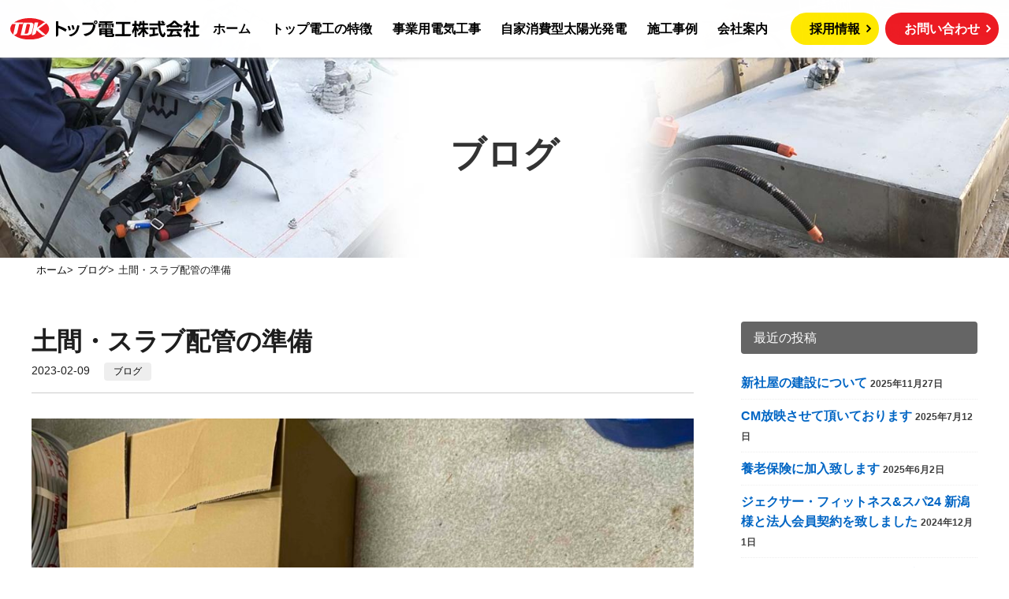

--- FILE ---
content_type: text/html; charset=UTF-8
request_url: https://top-denko.com/blog/792.html
body_size: 8503
content:
<!DOCTYPE html>
<html lang="ja">
<head>
	<!-- Global site tag (gtag.js) - Google Analytics -->
<script async src="https://www.googletagmanager.com/gtag/js?id=UA-137496530-40"></script>
<script>
  window.dataLayer = window.dataLayer || [];
  function gtag(){dataLayer.push(arguments);}
  gtag('js', new Date());

  gtag('config', 'UA-137496530-40');
	gtag('config', 'UA-169356057-1');
	
</script>
<script id='sc_access_analysis' src='https://sales-crowd.jp/js/sc-web-access-analysis.js' data-token='aeba6c5f0fb3aab3e2b5ec83b796b7c3c6e1100456dcb0918052b3f06391e6ba'></script>
<meta name="viewport" content="width=device-width,initial-scale=1">
<meta charset="UTF-8">
<title>土間・スラブ配管の準備 | トップ電工株式会社　新潟県の電気工事業者</title>
<meta name="description" content="新潟で電気工事はトップ電工株式会社にお任せ下さい！工場・事業所から一般家庭まで、様々な電気工事を「解決」します。第1種電気工事士、1級電気施工管理技士など国家資格者のプロの技でどんな電気工事も施工致します。">
<link rel="stylesheet" type="text/css" media="all" href="https://top-denko.com/wp/wp-content/themes/top-denko.com-theme/style.css?ver=1769035165">
<link rel="stylesheet" href="https://top-denko.com/wp/wp-content/themes/top-denko.com-theme/css/font-awesome/css/font-awesome.min.css">
<meta name='robots' content='max-image-preview:large' />
<link rel='dns-prefetch' href='//cdn.jsdelivr.net' />
<link rel='stylesheet' id='wp-block-library-css' href='https://top-denko.com/wp/wp-includes/css/dist/block-library/style.min.css?ver=6.5.7' type='text/css' media='all' />
<style id='wp-block-library-theme-inline-css' type='text/css'>
.wp-block-audio figcaption{color:#555;font-size:13px;text-align:center}.is-dark-theme .wp-block-audio figcaption{color:#ffffffa6}.wp-block-audio{margin:0 0 1em}.wp-block-code{border:1px solid #ccc;border-radius:4px;font-family:Menlo,Consolas,monaco,monospace;padding:.8em 1em}.wp-block-embed figcaption{color:#555;font-size:13px;text-align:center}.is-dark-theme .wp-block-embed figcaption{color:#ffffffa6}.wp-block-embed{margin:0 0 1em}.blocks-gallery-caption{color:#555;font-size:13px;text-align:center}.is-dark-theme .blocks-gallery-caption{color:#ffffffa6}.wp-block-image figcaption{color:#555;font-size:13px;text-align:center}.is-dark-theme .wp-block-image figcaption{color:#ffffffa6}.wp-block-image{margin:0 0 1em}.wp-block-pullquote{border-bottom:4px solid;border-top:4px solid;color:currentColor;margin-bottom:1.75em}.wp-block-pullquote cite,.wp-block-pullquote footer,.wp-block-pullquote__citation{color:currentColor;font-size:.8125em;font-style:normal;text-transform:uppercase}.wp-block-quote{border-left:.25em solid;margin:0 0 1.75em;padding-left:1em}.wp-block-quote cite,.wp-block-quote footer{color:currentColor;font-size:.8125em;font-style:normal;position:relative}.wp-block-quote.has-text-align-right{border-left:none;border-right:.25em solid;padding-left:0;padding-right:1em}.wp-block-quote.has-text-align-center{border:none;padding-left:0}.wp-block-quote.is-large,.wp-block-quote.is-style-large,.wp-block-quote.is-style-plain{border:none}.wp-block-search .wp-block-search__label{font-weight:700}.wp-block-search__button{border:1px solid #ccc;padding:.375em .625em}:where(.wp-block-group.has-background){padding:1.25em 2.375em}.wp-block-separator.has-css-opacity{opacity:.4}.wp-block-separator{border:none;border-bottom:2px solid;margin-left:auto;margin-right:auto}.wp-block-separator.has-alpha-channel-opacity{opacity:1}.wp-block-separator:not(.is-style-wide):not(.is-style-dots){width:100px}.wp-block-separator.has-background:not(.is-style-dots){border-bottom:none;height:1px}.wp-block-separator.has-background:not(.is-style-wide):not(.is-style-dots){height:2px}.wp-block-table{margin:0 0 1em}.wp-block-table td,.wp-block-table th{word-break:normal}.wp-block-table figcaption{color:#555;font-size:13px;text-align:center}.is-dark-theme .wp-block-table figcaption{color:#ffffffa6}.wp-block-video figcaption{color:#555;font-size:13px;text-align:center}.is-dark-theme .wp-block-video figcaption{color:#ffffffa6}.wp-block-video{margin:0 0 1em}.wp-block-template-part.has-background{margin-bottom:0;margin-top:0;padding:1.25em 2.375em}
</style>
<style id='classic-theme-styles-inline-css' type='text/css'>
/*! This file is auto-generated */
.wp-block-button__link{color:#fff;background-color:#32373c;border-radius:9999px;box-shadow:none;text-decoration:none;padding:calc(.667em + 2px) calc(1.333em + 2px);font-size:1.125em}.wp-block-file__button{background:#32373c;color:#fff;text-decoration:none}
</style>
<style id='global-styles-inline-css' type='text/css'>
body{--wp--preset--color--black: #000000;--wp--preset--color--cyan-bluish-gray: #abb8c3;--wp--preset--color--white: #ffffff;--wp--preset--color--pale-pink: #f78da7;--wp--preset--color--vivid-red: #cf2e2e;--wp--preset--color--luminous-vivid-orange: #ff6900;--wp--preset--color--luminous-vivid-amber: #fcb900;--wp--preset--color--light-green-cyan: #7bdcb5;--wp--preset--color--vivid-green-cyan: #00d084;--wp--preset--color--pale-cyan-blue: #8ed1fc;--wp--preset--color--vivid-cyan-blue: #0693e3;--wp--preset--color--vivid-purple: #9b51e0;--wp--preset--gradient--vivid-cyan-blue-to-vivid-purple: linear-gradient(135deg,rgba(6,147,227,1) 0%,rgb(155,81,224) 100%);--wp--preset--gradient--light-green-cyan-to-vivid-green-cyan: linear-gradient(135deg,rgb(122,220,180) 0%,rgb(0,208,130) 100%);--wp--preset--gradient--luminous-vivid-amber-to-luminous-vivid-orange: linear-gradient(135deg,rgba(252,185,0,1) 0%,rgba(255,105,0,1) 100%);--wp--preset--gradient--luminous-vivid-orange-to-vivid-red: linear-gradient(135deg,rgba(255,105,0,1) 0%,rgb(207,46,46) 100%);--wp--preset--gradient--very-light-gray-to-cyan-bluish-gray: linear-gradient(135deg,rgb(238,238,238) 0%,rgb(169,184,195) 100%);--wp--preset--gradient--cool-to-warm-spectrum: linear-gradient(135deg,rgb(74,234,220) 0%,rgb(151,120,209) 20%,rgb(207,42,186) 40%,rgb(238,44,130) 60%,rgb(251,105,98) 80%,rgb(254,248,76) 100%);--wp--preset--gradient--blush-light-purple: linear-gradient(135deg,rgb(255,206,236) 0%,rgb(152,150,240) 100%);--wp--preset--gradient--blush-bordeaux: linear-gradient(135deg,rgb(254,205,165) 0%,rgb(254,45,45) 50%,rgb(107,0,62) 100%);--wp--preset--gradient--luminous-dusk: linear-gradient(135deg,rgb(255,203,112) 0%,rgb(199,81,192) 50%,rgb(65,88,208) 100%);--wp--preset--gradient--pale-ocean: linear-gradient(135deg,rgb(255,245,203) 0%,rgb(182,227,212) 50%,rgb(51,167,181) 100%);--wp--preset--gradient--electric-grass: linear-gradient(135deg,rgb(202,248,128) 0%,rgb(113,206,126) 100%);--wp--preset--gradient--midnight: linear-gradient(135deg,rgb(2,3,129) 0%,rgb(40,116,252) 100%);--wp--preset--font-size--small: 13px;--wp--preset--font-size--medium: 20px;--wp--preset--font-size--large: 36px;--wp--preset--font-size--x-large: 42px;--wp--preset--spacing--20: 0.44rem;--wp--preset--spacing--30: 0.67rem;--wp--preset--spacing--40: 1rem;--wp--preset--spacing--50: 1.5rem;--wp--preset--spacing--60: 2.25rem;--wp--preset--spacing--70: 3.38rem;--wp--preset--spacing--80: 5.06rem;--wp--preset--shadow--natural: 6px 6px 9px rgba(0, 0, 0, 0.2);--wp--preset--shadow--deep: 12px 12px 50px rgba(0, 0, 0, 0.4);--wp--preset--shadow--sharp: 6px 6px 0px rgba(0, 0, 0, 0.2);--wp--preset--shadow--outlined: 6px 6px 0px -3px rgba(255, 255, 255, 1), 6px 6px rgba(0, 0, 0, 1);--wp--preset--shadow--crisp: 6px 6px 0px rgba(0, 0, 0, 1);}:where(.is-layout-flex){gap: 0.5em;}:where(.is-layout-grid){gap: 0.5em;}body .is-layout-flex{display: flex;}body .is-layout-flex{flex-wrap: wrap;align-items: center;}body .is-layout-flex > *{margin: 0;}body .is-layout-grid{display: grid;}body .is-layout-grid > *{margin: 0;}:where(.wp-block-columns.is-layout-flex){gap: 2em;}:where(.wp-block-columns.is-layout-grid){gap: 2em;}:where(.wp-block-post-template.is-layout-flex){gap: 1.25em;}:where(.wp-block-post-template.is-layout-grid){gap: 1.25em;}.has-black-color{color: var(--wp--preset--color--black) !important;}.has-cyan-bluish-gray-color{color: var(--wp--preset--color--cyan-bluish-gray) !important;}.has-white-color{color: var(--wp--preset--color--white) !important;}.has-pale-pink-color{color: var(--wp--preset--color--pale-pink) !important;}.has-vivid-red-color{color: var(--wp--preset--color--vivid-red) !important;}.has-luminous-vivid-orange-color{color: var(--wp--preset--color--luminous-vivid-orange) !important;}.has-luminous-vivid-amber-color{color: var(--wp--preset--color--luminous-vivid-amber) !important;}.has-light-green-cyan-color{color: var(--wp--preset--color--light-green-cyan) !important;}.has-vivid-green-cyan-color{color: var(--wp--preset--color--vivid-green-cyan) !important;}.has-pale-cyan-blue-color{color: var(--wp--preset--color--pale-cyan-blue) !important;}.has-vivid-cyan-blue-color{color: var(--wp--preset--color--vivid-cyan-blue) !important;}.has-vivid-purple-color{color: var(--wp--preset--color--vivid-purple) !important;}.has-black-background-color{background-color: var(--wp--preset--color--black) !important;}.has-cyan-bluish-gray-background-color{background-color: var(--wp--preset--color--cyan-bluish-gray) !important;}.has-white-background-color{background-color: var(--wp--preset--color--white) !important;}.has-pale-pink-background-color{background-color: var(--wp--preset--color--pale-pink) !important;}.has-vivid-red-background-color{background-color: var(--wp--preset--color--vivid-red) !important;}.has-luminous-vivid-orange-background-color{background-color: var(--wp--preset--color--luminous-vivid-orange) !important;}.has-luminous-vivid-amber-background-color{background-color: var(--wp--preset--color--luminous-vivid-amber) !important;}.has-light-green-cyan-background-color{background-color: var(--wp--preset--color--light-green-cyan) !important;}.has-vivid-green-cyan-background-color{background-color: var(--wp--preset--color--vivid-green-cyan) !important;}.has-pale-cyan-blue-background-color{background-color: var(--wp--preset--color--pale-cyan-blue) !important;}.has-vivid-cyan-blue-background-color{background-color: var(--wp--preset--color--vivid-cyan-blue) !important;}.has-vivid-purple-background-color{background-color: var(--wp--preset--color--vivid-purple) !important;}.has-black-border-color{border-color: var(--wp--preset--color--black) !important;}.has-cyan-bluish-gray-border-color{border-color: var(--wp--preset--color--cyan-bluish-gray) !important;}.has-white-border-color{border-color: var(--wp--preset--color--white) !important;}.has-pale-pink-border-color{border-color: var(--wp--preset--color--pale-pink) !important;}.has-vivid-red-border-color{border-color: var(--wp--preset--color--vivid-red) !important;}.has-luminous-vivid-orange-border-color{border-color: var(--wp--preset--color--luminous-vivid-orange) !important;}.has-luminous-vivid-amber-border-color{border-color: var(--wp--preset--color--luminous-vivid-amber) !important;}.has-light-green-cyan-border-color{border-color: var(--wp--preset--color--light-green-cyan) !important;}.has-vivid-green-cyan-border-color{border-color: var(--wp--preset--color--vivid-green-cyan) !important;}.has-pale-cyan-blue-border-color{border-color: var(--wp--preset--color--pale-cyan-blue) !important;}.has-vivid-cyan-blue-border-color{border-color: var(--wp--preset--color--vivid-cyan-blue) !important;}.has-vivid-purple-border-color{border-color: var(--wp--preset--color--vivid-purple) !important;}.has-vivid-cyan-blue-to-vivid-purple-gradient-background{background: var(--wp--preset--gradient--vivid-cyan-blue-to-vivid-purple) !important;}.has-light-green-cyan-to-vivid-green-cyan-gradient-background{background: var(--wp--preset--gradient--light-green-cyan-to-vivid-green-cyan) !important;}.has-luminous-vivid-amber-to-luminous-vivid-orange-gradient-background{background: var(--wp--preset--gradient--luminous-vivid-amber-to-luminous-vivid-orange) !important;}.has-luminous-vivid-orange-to-vivid-red-gradient-background{background: var(--wp--preset--gradient--luminous-vivid-orange-to-vivid-red) !important;}.has-very-light-gray-to-cyan-bluish-gray-gradient-background{background: var(--wp--preset--gradient--very-light-gray-to-cyan-bluish-gray) !important;}.has-cool-to-warm-spectrum-gradient-background{background: var(--wp--preset--gradient--cool-to-warm-spectrum) !important;}.has-blush-light-purple-gradient-background{background: var(--wp--preset--gradient--blush-light-purple) !important;}.has-blush-bordeaux-gradient-background{background: var(--wp--preset--gradient--blush-bordeaux) !important;}.has-luminous-dusk-gradient-background{background: var(--wp--preset--gradient--luminous-dusk) !important;}.has-pale-ocean-gradient-background{background: var(--wp--preset--gradient--pale-ocean) !important;}.has-electric-grass-gradient-background{background: var(--wp--preset--gradient--electric-grass) !important;}.has-midnight-gradient-background{background: var(--wp--preset--gradient--midnight) !important;}.has-small-font-size{font-size: var(--wp--preset--font-size--small) !important;}.has-medium-font-size{font-size: var(--wp--preset--font-size--medium) !important;}.has-large-font-size{font-size: var(--wp--preset--font-size--large) !important;}.has-x-large-font-size{font-size: var(--wp--preset--font-size--x-large) !important;}
.wp-block-navigation a:where(:not(.wp-element-button)){color: inherit;}
:where(.wp-block-post-template.is-layout-flex){gap: 1.25em;}:where(.wp-block-post-template.is-layout-grid){gap: 1.25em;}
:where(.wp-block-columns.is-layout-flex){gap: 2em;}:where(.wp-block-columns.is-layout-grid){gap: 2em;}
.wp-block-pullquote{font-size: 1.5em;line-height: 1.6;}
</style>
<link rel='stylesheet' id='fancybox-css' href='https://top-denko.com/wp/wp-content/plugins/easy-fancybox/fancybox/1.5.4/jquery.fancybox.min.css?ver=6.5.7' type='text/css' media='screen' />
<style id='fancybox-inline-css' type='text/css'>
#fancybox-outer{background:#ffffff}#fancybox-content{background:#ffffff;border-color:#ffffff;color:#000000;}#fancybox-title,#fancybox-title-float-main{color:#fff}
</style>
<script  src="https://top-denko.com/wp/wp-includes/js/jquery/jquery.min.js?ver=3.7.1" id="jquery-core-js"></script>
<script  src="https://top-denko.com/wp/wp-includes/js/jquery/jquery-migrate.min.js?ver=3.4.1" id="jquery-migrate-js"></script>
<link rel="icon" href="https://top-denko.com/wp/wp-content/uploads/2020/05/cropped-fav-32x32.png" sizes="32x32" />
<link rel="icon" href="https://top-denko.com/wp/wp-content/uploads/2020/05/cropped-fav-192x192.png" sizes="192x192" />
<link rel="apple-touch-icon" href="https://top-denko.com/wp/wp-content/uploads/2020/05/cropped-fav-180x180.png" />
<meta name="msapplication-TileImage" content="https://top-denko.com/wp/wp-content/uploads/2020/05/cropped-fav-270x270.png" />
</head>
<body class="post-template-default single single-post postid-792 single-format-standard wp-embed-responsive">
	<header id="header" class="fadeInDown">
	<div class="header-inner">
			<p class="logo"> <a href="https://top-denko.com/"><img src="https://top-denko.com/wp/wp-content/themes/top-denko.com-theme/img/common/logo.svg" alt="トップ電工株式会社　新潟県の電気工事業者"></a></p>
				<nav id="gNav">
				<ul id="menu-gnav" class="menu"><li id="menu-item-20" class="menu-item menu-item-type-custom menu-item-object-custom menu-item-home menu-item-20"><a href="https://top-denko.com/">ホーム</a></li>
<li id="menu-item-22" class="menu-item menu-item-type-post_type menu-item-object-page menu-item-22"><a href="https://top-denko.com/about">トップ電工の特徴</a></li>
<li id="menu-item-23" class="menu-item menu-item-type-post_type menu-item-object-page menu-item-23"><a href="https://top-denko.com/corporate">事業用電気工事</a></li>
<li id="menu-item-959" class="menu-item menu-item-type-post_type menu-item-object-page menu-item-959"><a href="https://top-denko.com/solar">自家消費型太陽光発電</a></li>
<li id="menu-item-59" class="menu-item menu-item-type-post_type menu-item-object-page menu-item-59"><a href="https://top-denko.com/works">施工事例</a></li>
<li id="menu-item-24" class="menu-item menu-item-type-post_type menu-item-object-page menu-item-24"><a href="https://top-denko.com/company">会社案内</a></li>
</ul>	</nav>
		<ul class="h_info">
			<li><a href="https://top-denko.com/recruit">採用情報</a></li>
			<li><a href="https://top-denko.com/contact">お問い合わせ</a></li>
		</ul>
				<div id="toggle-menu"><span></span><span></span><span></span></div>
	</div>
</header>
	<nav id="mobile-nav">
				<ul id="menu-spnav" class="menu"><li id="menu-item-81" class="menu-item menu-item-type-custom menu-item-object-custom menu-item-home menu-item-81"><a href="https://top-denko.com/">ホーム</a></li>
<li id="menu-item-82" class="menu-item menu-item-type-post_type menu-item-object-page menu-item-82"><a href="https://top-denko.com/about">トップ電工の特徴</a></li>
<li id="menu-item-83" class="menu-item menu-item-type-post_type menu-item-object-page menu-item-83"><a href="https://top-denko.com/corporate">事業用電気工事</a></li>
<li id="menu-item-84" class="menu-item menu-item-type-post_type menu-item-object-page menu-item-84"><a href="https://top-denko.com/personal">家庭用電気工事</a></li>
<li id="menu-item-958" class="menu-item menu-item-type-post_type menu-item-object-page menu-item-958"><a href="https://top-denko.com/solar">自家消費型太陽光発電</a></li>
<li id="menu-item-85" class="menu-item menu-item-type-post_type menu-item-object-page menu-item-85"><a href="https://top-denko.com/works">施工事例</a></li>
<li id="menu-item-86" class="menu-item menu-item-type-post_type menu-item-object-page menu-item-86"><a href="https://top-denko.com/recruit">採用情報</a></li>
<li id="menu-item-89" class="menu-item menu-item-type-post_type menu-item-object-page menu-item-89"><a href="https://top-denko.com/topics">トピックス</a></li>
<li id="menu-item-87" class="menu-item menu-item-type-post_type menu-item-object-page menu-item-87"><a href="https://top-denko.com/company">会社案内</a></li>
<li id="menu-item-957" class="menu-item menu-item-type-post_type menu-item-object-page menu-item-957"><a href="https://top-denko.com/sdgs">トップ電工 SDGs宣言</a></li>
<li id="menu-item-88" class="menu-item menu-item-type-post_type menu-item-object-page menu-item-88"><a href="https://top-denko.com/contact">お問い合わせ</a></li>
</ul></nav><main>
<div id="page-header">
<h2 class="title"><span>ブログ</span></h2>
</div>
<div id="breadcrumb"><ul><li><a href="https://top-denko.com"><span>ホーム</span></a></li><li><a href="https://top-denko.com/category/blog"><span>ブログ</span></a></li><li><span>土間・スラブ配管の準備</span></li></ul></div><div class="blog-layout">
<div class="main-content">
	<article class="entry">
<div class="entry-inner">
<header class="entry-header">
<div class="entry-header-content">
<h1>土間・スラブ配管の準備</h1>
	<div class="meta"><time datetime="2023-02-09">2023-02-09</time><ul class="post-categories">
	<li><a href="https://top-denko.com/category/blog" rel="category tag">ブログ</a></li></ul></div>	
</div>	
<figure class="eye_catch">
<img width="900" height="1200" src="https://top-denko.com/wp/wp-content/uploads/2023/02/建込配管①.jpg" class="attachment-full size-full wp-post-image" alt="" decoding="async" fetchpriority="high" srcset="https://top-denko.com/wp/wp-content/uploads/2023/02/建込配管①.jpg 900w, https://top-denko.com/wp/wp-content/uploads/2023/02/建込配管①-225x300.jpg 225w, https://top-denko.com/wp/wp-content/uploads/2023/02/建込配管①-768x1024.jpg 768w" sizes="(max-width: 900px) 100vw, 900px" /></figure>
	
	
</header>	
<div class="entry-content">
<div class="single-editor">

<p>会社の倉庫で次週工事予定の土間・スラブ配管の準備が進められていました。</p>



<p>一般的に土間配管は１階の床、スラブ配管は２階以上の床を指していますが、土間スラブとも言ったりしますのでなんだかはっきりしない感もあったりします。</p>



<p>今回の工事は１階土間にフロアコンセントを数カ所と２階スラブに貫通スリーブを入れる予定です。</p>



<figure class="wp-block-image size-large"><img decoding="async" width="1024" height="768" src="https://top-denko.com/wp/wp-content/uploads/2023/02/建込配管②-1024x768.jpg" alt="" class="wp-image-794" srcset="https://top-denko.com/wp/wp-content/uploads/2023/02/建込配管②-1024x768.jpg 1024w, https://top-denko.com/wp/wp-content/uploads/2023/02/建込配管②-300x225.jpg 300w, https://top-denko.com/wp/wp-content/uploads/2023/02/建込配管②-768x576.jpg 768w, https://top-denko.com/wp/wp-content/uploads/2023/02/建込配管②.jpg 1200w" sizes="(max-width: 1024px) 100vw, 1024px" /></figure>



<p>毎日のように倉庫を見ていますが、いつも整理整頓をされていて常に綺麗な状態に感心しています。</p>



<p>現場毎に使う資材がまとめられていている様子を見ていると、現場でのミスもさぞ少ないであろうと考えているのですが、まあそこはそーでもない時もあったりするのが面白い現象だと思います。</p>



<p>電気工事の仕事に細かなミスは付き物と考えていますが、そこを最少にする為のチーム力が大切だと思います。</p>
</div>
</div>	
</div>	
</article>

	<nav class="navigation post-navigation" aria-label="前後の記事へのリンク">
		<h2 class="screen-reader-text">前後の記事へのリンク</h2>
		<div class="nav-links"><div class="nav-previous"><a href="https://top-denko.com/blog/786.html" rel="prev">前の記事 - トップ電工のマスコット愛犬</a></div><div class="nav-next"><a href="https://top-denko.com/blog/796.html" rel="next">次の記事 - Godivaの限定チョコ</a></div></div>
	</nav></div>

<aside class="sidebar">
	
		<section id="recent-posts-2" class="widget widget_recent_entries">
		<h2 class="widgettitle">最近の投稿</h2>

		<ul>
											<li>
					<a href="https://top-denko.com/news/2964.html">新社屋の建設について</a>
											<span class="post-date">2025年11月27日</span>
									</li>
											<li>
					<a href="https://top-denko.com/news/2553.html">CM放映させて頂いております</a>
											<span class="post-date">2025年7月12日</span>
									</li>
											<li>
					<a href="https://top-denko.com/news/2430.html">養老保険に加入致します</a>
											<span class="post-date">2025年6月2日</span>
									</li>
											<li>
					<a href="https://top-denko.com/news/2033.html">ジェクサー・フィットネス&amp;スパ24 新潟様と法人会員契約を致しました</a>
											<span class="post-date">2024年12月1日</span>
									</li>
											<li>
					<a href="https://top-denko.com/news/1892.html">FM－NIIGATA　CH2020に出演させて頂きました</a>
											<span class="post-date">2024年9月21日</span>
									</li>
					</ul>

		</section><section id="archives-2" class="widget widget_archive"><h2 class="widgettitle">アーカイブ</h2>

			<ul>
					<li><a href='https://top-denko.com/date/2025/11'>2025年11月</a></li>
	<li><a href='https://top-denko.com/date/2025/07'>2025年7月</a></li>
	<li><a href='https://top-denko.com/date/2025/06'>2025年6月</a></li>
	<li><a href='https://top-denko.com/date/2024/12'>2024年12月</a></li>
	<li><a href='https://top-denko.com/date/2024/09'>2024年9月</a></li>
	<li><a href='https://top-denko.com/date/2024/07'>2024年7月</a></li>
	<li><a href='https://top-denko.com/date/2024/06'>2024年6月</a></li>
	<li><a href='https://top-denko.com/date/2024/05'>2024年5月</a></li>
	<li><a href='https://top-denko.com/date/2024/04'>2024年4月</a></li>
	<li><a href='https://top-denko.com/date/2024/01'>2024年1月</a></li>
	<li><a href='https://top-denko.com/date/2023/12'>2023年12月</a></li>
	<li><a href='https://top-denko.com/date/2023/11'>2023年11月</a></li>
	<li><a href='https://top-denko.com/date/2023/10'>2023年10月</a></li>
	<li><a href='https://top-denko.com/date/2023/09'>2023年9月</a></li>
	<li><a href='https://top-denko.com/date/2023/08'>2023年8月</a></li>
	<li><a href='https://top-denko.com/date/2023/07'>2023年7月</a></li>
	<li><a href='https://top-denko.com/date/2023/06'>2023年6月</a></li>
	<li><a href='https://top-denko.com/date/2023/05'>2023年5月</a></li>
	<li><a href='https://top-denko.com/date/2023/04'>2023年4月</a></li>
	<li><a href='https://top-denko.com/date/2023/03'>2023年3月</a></li>
	<li><a href='https://top-denko.com/date/2023/02'>2023年2月</a></li>
	<li><a href='https://top-denko.com/date/2023/01'>2023年1月</a></li>
	<li><a href='https://top-denko.com/date/2022/06'>2022年6月</a></li>
	<li><a href='https://top-denko.com/date/2022/05'>2022年5月</a></li>
	<li><a href='https://top-denko.com/date/2022/01'>2022年1月</a></li>
	<li><a href='https://top-denko.com/date/2021/12'>2021年12月</a></li>
	<li><a href='https://top-denko.com/date/2021/04'>2021年4月</a></li>
	<li><a href='https://top-denko.com/date/2021/03'>2021年3月</a></li>
	<li><a href='https://top-denko.com/date/2021/01'>2021年1月</a></li>
	<li><a href='https://top-denko.com/date/2020/12'>2020年12月</a></li>
	<li><a href='https://top-denko.com/date/2020/11'>2020年11月</a></li>
	<li><a href='https://top-denko.com/date/2020/10'>2020年10月</a></li>
	<li><a href='https://top-denko.com/date/2020/09'>2020年9月</a></li>
	<li><a href='https://top-denko.com/date/2020/08'>2020年8月</a></li>
	<li><a href='https://top-denko.com/date/2020/07'>2020年7月</a></li>
	<li><a href='https://top-denko.com/date/2020/06'>2020年6月</a></li>
			</ul>

			</section><section id="categories-2" class="widget widget_categories"><h2 class="widgettitle">カテゴリー</h2>

			<ul>
					<li class="cat-item cat-item-1"><a href="https://top-denko.com/category/news">お知らせ</a>
</li>
	<li class="cat-item cat-item-5"><a href="https://top-denko.com/category/blog">ブログ</a>
</li>
			</ul>

			</section>	</aside>

</div>
</main>
<footer id="footer">
	<div class="footer-contact">
		<div class="container">
			<h4><span class="zoomIn"><span>事業用電気工事、家庭用電気工事のことなら</span>トップ電工にお任せ下さい！</span></h4>
			<ul class="fadeInUp">
				<li><a href="https://top-denko.com/recruit">採用情報</a></li>
				<li><a href="https://top-denko.com/contact">お問い合わせ・ご相談</a></li>
			</ul>
		</div>
	</div>
	<div class="footer-inner">
		<div class="block">
			<div class="col">
				<p class="footer-logo"><a href="https://top-denko.com/"><img src="https://top-denko.com/wp/wp-content/themes/top-denko.com-theme/img/common/logo.svg" alt="トップ電工株式会社　新潟県の電気工事業者"></a></p>
				<p>〒950-0831　新潟市東区下場64-7<br>
					TEL.025-288-5865<br>
					FAX.025-288-5170 </p>
				<p><a href="https://www.instagram.com/topdenko/" target="_blank"><img
							src="https://top-denko.com/wp/wp-content/themes/top-denko.com-theme/img/common/insta.jpg" alt="トップ電工 Instagram"></a></p>
				<p><a href="https://line.me/R/ti/p/%40444wcibi" target="_blank"><img src="https://top-denko.com/wp/wp-content/themes/top-denko.com-theme/img/common/line.jpg" alt="トップ電工ライン"></a></p>
				<p><a href="https://www.niigata-job.ne.jp/2027/c/company.html?cmp_id=1148" target="_blank"><img src="https://top-denko.com/wp/wp-content/themes/top-denko.com-theme/img/common/kouhou.png" alt="にいがた就職応援団"></a></p>
			</div>
			<div class="col">
				<p class="youtube-banner"><a href="https://www.youtube.com/channel/UCqOzAHVeJoidq53X2NenKeQ" target="_blank"><img src="https://top-denko.com/wp/wp-content/themes/top-denko.com-theme/img/common/youtube_v2.jpg" alt="トップ電工YouTube"></a></p>
				<nav id="footerNav">
					<ul id="menu-footernav" class="menu"><li id="menu-item-48" class="menu-item menu-item-type-post_type menu-item-object-page menu-item-48"><a href="https://top-denko.com/about">トップ電工の特徴</a></li>
<li id="menu-item-49" class="menu-item menu-item-type-post_type menu-item-object-page menu-item-49"><a href="https://top-denko.com/corporate">事業用電気工事</a></li>
<li id="menu-item-50" class="menu-item menu-item-type-post_type menu-item-object-page menu-item-50"><a href="https://top-denko.com/personal">家庭用電気工事</a></li>
<li id="menu-item-961" class="menu-item menu-item-type-post_type menu-item-object-page menu-item-961"><a href="https://top-denko.com/solar">自家消費型太陽光発電</a></li>
<li id="menu-item-58" class="menu-item menu-item-type-post_type menu-item-object-page menu-item-58"><a href="https://top-denko.com/works">施工事例</a></li>
<li id="menu-item-51" class="menu-item menu-item-type-post_type menu-item-object-page menu-item-51"><a href="https://top-denko.com/recruit">採用情報</a></li>
<li id="menu-item-52" class="menu-item menu-item-type-post_type menu-item-object-page menu-item-52"><a href="https://top-denko.com/company">会社案内</a></li>
<li id="menu-item-960" class="menu-item menu-item-type-post_type menu-item-object-page menu-item-960"><a href="https://top-denko.com/sdgs">トップ電工 SDGs宣言</a></li>
<li id="menu-item-53" class="menu-item menu-item-type-post_type menu-item-object-page menu-item-53"><a href="https://top-denko.com/contact">お問い合わせ</a></li>
<li id="menu-item-54" class="menu-item menu-item-type-post_type menu-item-object-page menu-item-54"><a href="https://top-denko.com/topics">トピックス</a></li>
</ul>				</nav>
			</div>
		</div>
	</div>
	<div class="copy">
		<small>copyright© トップ電工株式会社 All Rights Reserved.</small>
	</div>
</footer>
<div id="page-top"><span></span></div>
<script  src="https://top-denko.com/wp/wp-content/themes/top-denko.com-theme/js/jquery.inview.js?ver=6.5.7" id="inview-js"></script>
<script  src="https://top-denko.com/wp/wp-content/themes/top-denko.com-theme/js/common.js?ver=6.5.7" id="commons-js"></script>
<script  src="https://top-denko.com/wp/wp-content/themes/top-denko.com-theme/js/effect.js?ver=6.5.7" id="effect-js"></script>
<script  src="https://top-denko.com/wp/wp-content/plugins/easy-fancybox/fancybox/1.5.4/jquery.fancybox.min.js?ver=6.5.7" id="jquery-fancybox-js"></script>
<script  id="jquery-fancybox-js-after">
/* <![CDATA[ */
var fb_timeout, fb_opts={'autoScale':true,'showCloseButton':true,'width':560,'height':340,'margin':20,'padding':10,'centerOnScroll':false,'enableEscapeButton':true,'speedIn':300,'speedOut':300,'overlayShow':true,'hideOnOverlayClick':true,'overlayColor':'#000','overlayOpacity':0.6,'minViewportWidth':320,'minVpHeight':320 };
if(typeof easy_fancybox_handler==='undefined'){
var easy_fancybox_handler=function(){
jQuery([".nolightbox","a.wp-block-file__button","a.pin-it-button","a[href*='pinterest.com\/pin\/create']","a[href*='facebook.com\/share']","a[href*='twitter.com\/share']"].join(',')).addClass('nofancybox');
jQuery('a.fancybox-close').on('click',function(e){e.preventDefault();jQuery.fancybox.close()});
/* IMG */
var fb_IMG_select=jQuery('a[href*=".jpg" i]:not(.nofancybox,li.nofancybox>a),area[href*=".jpg" i]:not(.nofancybox),a[href*=".png" i]:not(.nofancybox,li.nofancybox>a),area[href*=".png" i]:not(.nofancybox),a[href*=".webp" i]:not(.nofancybox,li.nofancybox>a),area[href*=".webp" i]:not(.nofancybox),a[href*=".jpeg" i]:not(.nofancybox,li.nofancybox>a),area[href*=".jpeg" i]:not(.nofancybox)');
fb_IMG_select.addClass('fancybox image');
var fb_IMG_sections=jQuery('.gallery,.wp-block-gallery,.tiled-gallery,.wp-block-jetpack-tiled-gallery');
fb_IMG_sections.each(function(){jQuery(this).find(fb_IMG_select).attr('rel','gallery-'+fb_IMG_sections.index(this));});
jQuery('a.fancybox,area.fancybox,.fancybox>a').each(function(){jQuery(this).fancybox(jQuery.extend(true,{},fb_opts,{'transition':'elastic','transitionIn':'elastic','transitionOut':'elastic','opacity':false,'hideOnContentClick':false,'titleShow':true,'titlePosition':'over','titleFromAlt':true,'showNavArrows':true,'enableKeyboardNav':true,'cyclic':false,'mouseWheel':'true','changeSpeed':250,'changeFade':300}))});
};};
var easy_fancybox_auto=function(){setTimeout(function(){jQuery('a#fancybox-auto,#fancybox-auto>a').first().trigger('click')},1000);};
jQuery(easy_fancybox_handler);jQuery(document).on('post-load',easy_fancybox_handler);
jQuery(easy_fancybox_auto);
/* ]]> */
</script>
<script  src="https://top-denko.com/wp/wp-content/plugins/easy-fancybox/vendor/jquery.easing.min.js?ver=1.4.1" id="jquery-easing-js"></script>
<script  src="https://top-denko.com/wp/wp-content/plugins/easy-fancybox/vendor/jquery.mousewheel.min.js?ver=3.1.13" id="jquery-mousewheel-js"></script>
<script  id="wp_slimstat-js-extra">
/* <![CDATA[ */
var SlimStatParams = {"ajaxurl":"https:\/\/top-denko.com\/wp\/wp-admin\/admin-ajax.php","baseurl":"\/","dnt":"noslimstat,ab-item","ci":"YTo0OntzOjEyOiJjb250ZW50X3R5cGUiO3M6NDoicG9zdCI7czo4OiJjYXRlZ29yeSI7czoxOiI1IjtzOjEwOiJjb250ZW50X2lkIjtpOjc5MjtzOjY6ImF1dGhvciI7czo5OiJ0b3AtZGVua28iO30-.b7b17f523c713ec7d6eb00b7a497aff7"};
/* ]]> */
</script>
<script defer  src="https://cdn.jsdelivr.net/wp/wp-slimstat/tags/5.1.5/wp-slimstat.min.js" id="wp_slimstat-js"></script>
</body>

</html>

--- FILE ---
content_type: text/css
request_url: https://top-denko.com/wp/wp-content/themes/top-denko.com-theme/style.css?ver=1769035165
body_size: 73
content:
@charset "utf-8";
/*!
Theme Name: 63pack WEB SITE 
Author: BitSignTechnos
Version: 1.0
*/
@import url("css/reset.css");
@import url("css/common.css");
@import url("css/efect.css");


--- FILE ---
content_type: text/css
request_url: https://top-denko.com/wp/wp-content/themes/top-denko.com-theme/css/common.css
body_size: 8578
content:
@charset "UTF-8";
/* Elements
 * *********************************** */
a {
  color: #000;
}

table {
  border-collapse: collapse;
  border-spacing: 0;
  width: 100%;
}

ol,
ul {
  list-style: none;
}

img,
video {
  max-width: 100%;
}

img {
  border-style: none;
}

img {
  border-style: none;
  max-width: 100%;
  height: auto;
  overflow-x: hidden;
  vertical-align: bottom;
}

blockquote,
q {
  quotes: none;
}

blockquote:after,
blockquote:before,
q:after,
q:before {
  content: "";
  content: none;
}

figure {
  margin-bottom: 1em;
}

/* Common
 * *********************************** */
body {
  font-family: "游ゴシック", YuGothic, "ヒラギノ角ゴ Pro", "Hiragino Kaku Gothic Pro", "メイリオ", Meiryo, sans-serif;
  font-weight: normal;
  overflow-x: hidden;
  -webkit-animation: fadeIn 0.6s;
          animation: fadeIn 0.6s;
  color: #1E1E1E;
  line-height: 1.6;
  /*padding-top: 73px;*/
}

body.fixed {
  overflow: hidden;
}

p {
  margin-bottom: 1em;
}

strong,
.b,
.bold {
  font-weight: 700;
}

.tC {
  text-align: center;
}

.tR {
  text-align: right;
}

.min {
  font-family: "游明朝", YuMincho, "ヒラギノ明朝 ProN W3", "Hiragino Mincho ProN", "HG明朝E", "ＭＳ Ｐ明朝", "ＭＳ 明朝", serif;
}

.yu {
  font-family: "游ゴシック", YuGothic, "ヒラギノ角ゴ Pro", "Hiragino Kaku Gothic Pro", "メイリオ", Meiryo, sans-serif;
}

.en {
  font-family: "PT Serif", serif;
}

main {
  position: relative;
}

.container {
  max-width: 1200px;
  margin: 0 auto;
  position: relative;
  padding: 5em 1em;
}
@media (max-width: 786px) {
  .container {
    width: 96%;
    padding: 3em 0;
  }
}

/* flex */
.flex {
  display: flex;
}

.flex.jus-sb {
  justify-content: space-between;
}

.flex.wrap {
  flex-flow: wrap;
}

.flex.items-center {
  align-items: center;
}

.jyunbi {
  text-align: center;
  font-size: 2em;
}

/*====================*/
/* header */
/*====================*/
#header {
  background-color: #fff;
  box-shadow: 0 0 5px #A6A6A6;
  width: 100%;
  position: fixed;
  top: 0;
  z-index: 100;
}
#header .header-inner {
  width: 98%;
  margin: 0 auto;
  display: flex;
  align-items: center;
  justify-content: flex-end;
}
@media (max-width: 786px) {
  #header .header-inner {
    padding: 0.5em 0;
  }
}
#header .header-inner .logo {
  padding: 0;
  margin: 0 auto 0 0;
}
@media (max-width: 786px) {
  #header .header-inner .logo {
    margin-left: 0.5em;
  }
}
#header .header-inner .logo a {
  display: block;
  width: 240px;
}
@media (max-width: 786px) {
  #header .header-inner .logo a {
    width: 180px;
  }
}

#gNav {
  margin-right: 1em;
}
@media (max-width: 1200px) {
  #gNav {
    font-size: 0.9em;
  }
}
@media (max-width: 786px) {
  #gNav {
    display: none;
  }
}
#gNav > ul {
  display: flex;
  font-weight: bold;
  align-items: center;
}
#gNav > ul > li a {
  padding: 1.5em 0.8em;
  display: block;
  text-shadow: 1px 1px 1px #fff;
  transition: 0.6s;
}
@media (max-width: 1200px) {
  #gNav > ul > li a {
    padding: 1.5em 0.3em;
  }
}
#gNav > ul > li a:hover {
  background-color: #f3f3f3;
}

ul.h_info {
  display: flex;
}
@media (max-width: 786px) {
  ul.h_info {
    display: none;
  }
}
ul.h_info li {
  display: inline-block;
}
ul.h_info li a {
  display: block;
  border-radius: 30px;
  background-color: #ed1c24;
  color: #fff;
  padding: 0.5em 1.5em;
  font-weight: bold;
  position: relative;
}
ul.h_info li a::after {
  content: "\f105";
  font-family: "FontAwesome";
  display: inline-block;
  position: absolute;
  top: 48%;
  transform: translate(0, -50%);
  right: 10px;
  line-height: 1;
}
ul.h_info li:first-child {
  margin-right: 0.5em;
}
ul.h_info li:first-child a {
  background-color: #FFE900;
  color: #000;
}

#toggle-menu {
  display: none;
  margin-right: 15px;
}
@media (max-width: 786px) {
  #toggle-menu {
    position: relative;
    display: block;
    width: 40px;
    height: 40px;
    cursor: pointer;
  }
  #toggle-menu span {
    position: absolute;
    width: 100%;
    height: 2px;
    background-color: #000;
    transition: 0.6s;
    display: block;
  }
  #toggle-menu span:nth-of-type(1) {
    top: 10px;
  }
  #toggle-menu span:nth-of-type(2) {
    top: 20px;
  }
  #toggle-menu span:nth-of-type(3) {
    top: 30px;
  }
}

#toggle-menu.active span:nth-of-type(1) {
  top: 20px;
  transform: rotate(45deg);
}
#toggle-menu.active span:nth-of-type(2) {
  opacity: 0;
}
#toggle-menu.active span:nth-of-type(3) {
  top: 20px;
  transform: rotate(-45deg);
}

#mobile-nav {
  display: none;
  position: fixed;
  top: 0;
  right: -100%;
  background-color: rgba(255, 255, 255, 0.9);
  width: 80%;
  height: 100vh;
  box-shadow: 0 0 5px #ccc;
  padding: 80px 1em 1em;
  transition: 0.6s;
  z-index: 10;
}
@media (max-width: 786px) {
  #mobile-nav {
    display: block;
  }
}
#mobile-nav li {
  border-bottom: 1px solid #eee;
}
#mobile-nav li a {
  display: block;
  padding: 0.5em 1em;
  font-weight: bold;
}

#mobile-nav.display {
  right: 0;
}

body.fixed {
  overflow: hidden;
}

/*====================*/
/* footer */
/*====================*/
#footer .footer-contact {
  background: url("../img/common/footer.jpg") center center;
  background-size: cover;
}
#footer .footer-contact .container {
  width: 1000px;
}
@media (max-width: 786px) {
  #footer .footer-contact .container {
    width: 96%;
  }
}
#footer .footer-contact h4 {
  text-align: center;
  font-size: 2.5em;
  color: #fff;
  font-weight: bold;
  margin-bottom: 1em;
  line-height: 1.3;
}
@media (max-width: 786px) {
  #footer .footer-contact h4 {
    font-size: 1.1em;
  }
}
#footer .footer-contact h4 span {
  display: block;
}
#footer .footer-contact ul {
  display: flex;
  justify-content: space-between;
}
@media (max-width: 786px) {
  #footer .footer-contact ul {
    flex-flow: column;
  }
}
#footer .footer-contact ul li {
  width: 48%;
}
@media (max-width: 786px) {
  #footer .footer-contact ul li {
    width: 100%;
    margin-bottom: 1em;
  }
}
#footer .footer-contact ul li a {
  display: block;
  background-color: #FFE900;
  color: #000;
  padding: 1.5em 1em;
  border-radius: 40px;
  text-align: center;
  font-weight: bold;
  position: relative;
}
#footer .footer-contact ul li a::after {
  content: "\f105";
  font-family: "FontAwesome";
  display: inline-block;
  position: absolute;
  top: 48%;
  transform: translate(0, -50%);
  right: 20px;
  line-height: 1;
}
#footer .footer-contact ul li:nth-child(2) a {
  background-color: #ed1c24;
  color: #fff;
}
#footer .footer-inner {
  width: 1200px;
  margin: 0 auto;
  padding: 3em 0 1em;
}
@media (max-width: 786px) {
  #footer .footer-inner {
    width: 96%;
  }
}
#footer .footer-inner .block {
  display: flex;
  justify-content: space-between;
  align-items: center;
}
@media (max-width: 786px) {
  #footer .footer-inner .block {
    flex-flow: column;
  }
}
#footer .footer-inner .block .col:nth-child(1) {
  width: 40%;
}
@media (max-width: 786px) {
  #footer .footer-inner .block .col:nth-child(1) {
    width: 100%;
    margin-bottom: 1em;
  }
}
#footer .footer-inner .block .col:nth-child(2) {
  width: 55%;
}
@media (max-width: 786px) {
  #footer .footer-inner .block .col:nth-child(2) {
    width: 100%;
    margin-bottom: 1em;
  }
}
#footer .footer-inner .footer-logo {
  width: 300px;
}
#footer #footerNav > ul {
  display: flex;
  flex-flow: wrap;
}
#footer #footerNav > ul li {
  margin: 0 0.5em 0;
  font-weight: bold;
  margin-bottom: 0.5em;
}
#footer .copy {
  text-align: center;
  font-size: 0.9em;
  background-color: #2B2B2B;
  color: #fff;
  padding: 0.5em 0;
}

#page-top {
  width: 50px;
  height: 50px;
  background: #666;
  position: fixed;
  opacity: 0;
  right: -100%;
  bottom: 0;
  transition: 2s;
  z-index: 100;
  cursor: pointer;
  border-right: none;
}
#page-top span {
  display: block;
  width: 50px;
  height: 50px;
  position: relative;
}
#page-top span::after {
  content: "";
  position: absolute;
  left: 0;
  right: 0;
  top: 45%;
  margin: auto;
  width: 10px;
  height: 10px;
  border-top: 2px solid #fff;
  border-right: 2px solid #fff;
  transform: rotate(-45deg);
  transition: 0.5s;
}

#page-top.in {
  opacity: 1;
  right: 0;
  transition: 1s;
}

#page-top:hover span::after {
  top: 40%;
}

/*====================*/
/* index */
/*====================*/
#mv {
  width: 100%;
  height: 100vh;
  background: #fff;
  position: relative;
  overflow: hidden;
}
@media (max-width: 786px) {
  #mv {
    height: 300px;
  }
}
#mv .text {
  position: absolute;
  top: 55%;
  transform: translateY(-50%);
  z-index: 1;
  text-align: center;
  display: block;
  width: 100%;
}
#mv .text p {
  font-weight: bold;
  font-size: 4em;
  text-shadow: 0 0 5px #000;
  color: #fff;
  line-height: 1.2;
}
@media (max-width: 786px) {
  #mv .text p {
    font-size: 1.1em;
  }
}
#mv .text p > span {
  display: block;
}
#mv .text p > span > span {
  color: #FFE900;
}
#mv .text p > span:nth-child(2) {
  font-size: 0.5em;
}
#mv .text p:nth-child(1) {
  margin-bottom: 0.5em;
}
#mv .text p:nth-child(2) {
  width: 600px;
  margin: 0 auto;
}
@media (max-width: 786px) {
  #mv .text p:nth-child(2) {
    width: 90%;
  }
}

#index-top {
  position: relative;
  margin-top: 3em;
}
@media (max-width: 786px) {
  #index-top .container {
    width: 90%;
  }
}
#index-top h2 {
  font-weight: bold;
  font-size: 2em;
  margin-bottom: 1em;
}
#index-top .block {
  background-color: #fff;
  margin-bottom: 3em;
  position: relative;
}
@media (max-width: 786px) {
  #index-top .block {
    flex-flow: column;
  }
}
#index-top .block .img {
  width: 40%;
}
@media (max-width: 786px) {
  #index-top .block .img {
    width: 100%;
  }
}
#index-top .block .text {
  width: 60%;
  padding: 2em;
}
@media (max-width: 786px) {
  #index-top .block .text {
    width: 100%;
  }
}
#index-top .block .text p:last-of-type {
  margin-bottom: 0;
}
#index-top .block::after {
  content: "";
  position: absolute;
  width: 200px;
  height: 200px;
  background-color: #ed1c24;
  right: 0px;
  top: 0px;
  z-index: -1;
  transition: 0.6s;
}
#index-top .block.bgIn-anime::after {
  right: -50px;
  top: -50px;
}
@media (max-width: 786px) {
  #index-top .block.bgIn-anime::after {
    right: -10px;
    top: -10px;
  }
}
#index-top .btn {
  text-align: center;
}
#index-top .btn a {
  display: inline-block;
  background-color: #222222;
  color: #fff;
  border-radius: 50px;
  padding: 1em 2em;
  font-size: 1.2em;
  font-weight: bold;
  position: relative;
}
@media (max-width: 786px) {
  #index-top .btn a {
    font-size: 1em;
  }
}
#index-top .btn a::after {
  content: "\f105";
  font-family: "FontAwesome";
  display: inline-block;
  position: absolute;
  top: 48%;
  transform: translate(0, -50%);
  right: 20px;
  line-height: 1;
  color: #fff;
}

#index-top::after {
  content: "";
  width: 100%;
  height: 50%;
  bottom: 0;
  background-color: #f3f3f3;
  position: absolute;
  z-index: -1;
}

#index-news h2 {
  text-align: center;
  font-weight: bold;
  font-size: 1.5em;
}
#index-news h2 span {
  display: inline-block;
}
#index-news .news-list {
  margin-bottom: 2em;
}
#index-news .news-list li {
  border-bottom: 1px dotted #eee;
}
#index-news .news-list a {
  display: flex;
  padding: 0.7em;
  transition: 0.6s;
}
@media (max-width: 786px) {
  #index-news .news-list a {
    flex-flow: column;
  }
}
#index-news .news-list a:hover {
  background-color: #f3f3f3;
}
#index-news .news-list p {
  margin: 0;
  display: inline-block;
}
#index-news .news-list time {
  margin-right: 1em;
}
#index-news .news-list .cat {
  width: 100px;
  display: inline-block;
  background-color: #4E4E4E;
  color: #fff;
  font-size: 13px;
  margin-right: 1em;
  text-align: center;
  border-radius: 20px;
}
#index-news .btn {
  text-align: center;
}
#index-news .btn a {
  display: inline-block;
  background-color: #222222;
  color: #fff;
  border-radius: 50px;
  padding: 1em 2em;
  font-size: 1.2em;
  font-weight: bold;
  position: relative;
}
@media (max-width: 786px) {
  #index-news .btn a {
    font-size: 1em;
  }
}
#index-news .btn a::after {
  content: "\f105";
  font-family: "FontAwesome";
  display: inline-block;
  position: absolute;
  top: 48%;
  transform: translate(0, -50%);
  right: 20px;
  line-height: 1;
  color: #fff;
}

#line-banner {
  text-align: center;
}
#line-banner .container {
  padding-top: 0;
}

#index-blog {
  background-color: #ffe900;
}
#index-blog h2 {
  text-align: center;
  font-weight: bold;
  font-size: 1.5em;
  margin-bottom: 1em;
}
#index-blog h2 span {
  display: inline-block;
}
#index-blog .blog-list {
  display: flex;
  justify-content: space-between;
  flex-flow: wrap;
  margin-bottom: 2em;
}
@media (max-width: 786px) {
  #index-blog .blog-list {
    flex-flow: column;
  }
}
#index-blog .blog-list li {
  width: 32%;
  border: 1px solid #eee;
  background-color: #fff;
}
@media (max-width: 786px) {
  #index-blog .blog-list li {
    width: 100%;
    margin-bottom: 1em;
  }
}
#index-blog .blog-list li .img {
  height: 260px;
  overflow: hidden;
  position: relative;
}
@media (max-width: 786px) {
  #index-blog .blog-list li .img {
    height: 170px;
  }
}
#index-blog .blog-list li .img img {
  position: absolute;
  left: 0;
  right: 0;
  margin: auto;
  top: 50%;
  transform: translateY(-50%);
  transition: 0.4s;
}
#index-blog .blog-list li .text {
  padding: 1em;
}
#index-blog .blog-list a {
  transition: 0.6s;
  display: block;
  height: 100%;
}
#index-blog .blog-list a:hover {
  box-shadow: 0 0 10px #727272;
}
#index-blog .blog-list a:hover img {
  transform: translateY(-50%) scale(1.1);
}
#index-blog .blog-list::after {
  content: "";
  display: block;
  width: 32%;
}
#index-blog .btn {
  text-align: center;
}
#index-blog .btn a {
  display: inline-block;
  background-color: #222222;
  color: #fff;
  border-radius: 50px;
  padding: 1em 2em;
  font-size: 1.2em;
  font-weight: bold;
  position: relative;
}
@media (max-width: 786px) {
  #index-blog .btn a {
    font-size: 1em;
  }
}
#index-blog .btn a::after {
  content: "\f105";
  font-family: "FontAwesome";
  display: inline-block;
  position: absolute;
  top: 48%;
  transform: translate(0, -50%);
  right: 20px;
  line-height: 1;
  color: #fff;
}

#index-info {
  position: relative;
  padding: 10em 0 4em;
  margin-bottom: 4em;
  margin-top: 4em;
}
@media (max-width: 786px) {
  #index-info {
    margin-bottom: 1em;
  }
}
#index-info .img {
  position: absolute;
  left: 50%;
  overflow: hidden;
  top: 0;
  margin-left: -170px;
  max-height: 400px;
}
@media (max-width: 786px) {
  #index-info .img {
    position: relative;
    left: 0;
    right: 0;
    margin-left: 0;
    margin-right: 0;
  }
}
#index-info .img::after {
  content: "";
  position: absolute;
  right: 0;
  top: 0;
  width: 100%;
  height: 100%;
  background-color: #FFE900;
  transition: 0.5s;
}
#index-info .img.bgIn-anime::after {
  width: 0;
}
#index-info .text {
  position: relative;
  z-index: 1;
  width: 60%;
  background-color: #fff;
  padding: 2em;
  margin: 1em;
  margin-bottom: 3em;
}
@media (max-width: 786px) {
  #index-info .text {
    width: 90%;
  }
}
#index-info .text h2 {
  font-weight: bold;
  font-size: 2em;
}
#index-info .btn {
  text-align: center;
}
#index-info .btn a {
  display: inline-block;
  background-color: #222222;
  color: #fff;
  border-radius: 50px;
  padding: 1em 2em;
  font-size: 1.2em;
  font-weight: bold;
  position: relative;
}
@media (max-width: 786px) {
  #index-info .btn a {
    font-size: 1em;
  }
}
#index-info .btn a::after {
  content: "\f105";
  font-family: "FontAwesome";
  display: inline-block;
  position: absolute;
  top: 48%;
  transform: translate(0, -50%);
  right: 20px;
  line-height: 1;
  color: #fff;
}

#index-info::after {
  content: "";
  position: absolute;
  width: 100%;
  height: 85%;
  z-index: -1;
  background-color: #FFE900;
  bottom: 0;
}

#index-info2 {
  position: relative;
  padding: 10em 0 4em;
  margin-bottom: 4em;
}
@media (max-width: 786px) {
  #index-info2 {
    padding-top: 0;
  }
}
#index-info2 .img {
  position: absolute;
  right: 50%;
  overflow: hidden;
  top: 0;
  margin-right: -170px;
  max-height: 400px;
}
@media (max-width: 786px) {
  #index-info2 .img {
    position: relative;
    left: 0;
    right: 0;
    margin-left: 0;
    margin-right: 0;
  }
}
#index-info2 .img::after {
  content: "";
  position: absolute;
  left: 0;
  top: 0;
  width: 100%;
  height: 100%;
  background-color: #4dad0e;
  transition: 0.5s;
}
#index-info2 .img.bgIn-anime::after {
  width: 0;
}
#index-info2 .text {
  position: relative;
  z-index: 1;
  width: 60%;
  background-color: #fff;
  padding: 2em;
  margin: 1em;
  margin-bottom: 3em;
  margin-left: auto;
}
@media (max-width: 786px) {
  #index-info2 .text {
    width: 90%;
  }
}
#index-info2 .text h2 {
  font-weight: bold;
  font-size: 2em;
}
#index-info2 .btn {
  text-align: center;
}
#index-info2 .btn a {
  display: inline-block;
  background-color: #222222;
  color: #fff;
  border-radius: 50px;
  padding: 1em 2em;
  font-size: 1.2em;
  font-weight: bold;
  position: relative;
}
@media (max-width: 786px) {
  #index-info2 .btn a {
    font-size: 1em;
  }
}
#index-info2 .btn a::after {
  content: "\f105";
  font-family: "FontAwesome";
  display: inline-block;
  position: absolute;
  top: 48%;
  transform: translate(0, -50%);
  right: 20px;
  line-height: 1;
  color: #fff;
}

#index-info2::after {
  content: "";
  position: absolute;
  width: 100%;
  height: 85%;
  z-index: -1;
  background-color: #4dad0e;
  bottom: 0;
}

#index-other {
  margin-bottom: 4em;
}
#index-other .block {
  display: flex;
  width: 98%;
  margin: 0 auto;
  justify-content: space-between;
}
@media (max-width: 786px) {
  #index-other .block {
    flex-flow: column;
  }
}
#index-other .block .col {
  width: 33%;
  overflow: hidden;
}
@media (max-width: 786px) {
  #index-other .block .col {
    width: 100%;
  }
}
#index-other .block a {
  display: flex;
  flex-direction: column;
  justify-content: center;
  text-align: center;
  position: relative;
  z-index: 1;
  min-height: 400px;
}
@media (max-width: 786px) {
  #index-other .block a {
    min-height: 300px;
  }
}
#index-other .block .col:nth-child(1) a::after {
  content: "";
  background: url("../img/index/o1_v2.jpg") center center;
  background-size: cover;
  transition: 0.6s;
  position: absolute;
  display: block;
  width: 100%;
  height: 100%;
  top: 0;
  z-index: -1;
}
#index-other .block .col:nth-child(2) a::after {
  content: "";
  background: url("../img/index/o2.jpg") center center;
  background-size: cover;
  transition: 0.6s;
  position: absolute;
  display: block;
  width: 100%;
  height: 100%;
  top: 0;
  z-index: -1;
}
#index-other .block .col:nth-child(3) a::after {
  content: "";
  background: url("../img/index/o3.jpg") center center;
  background-size: cover;
  transition: 0.6s;
  position: absolute;
  display: block;
  width: 100%;
  height: 100%;
  top: 0;
  z-index: -1;
}
#index-other .col a:hover::after {
  transform: scale(1.2);
}
#index-other .col a::before {
  content: "";
  position: absolute;
  width: 100%;
  height: 100%;
  background-color: rgba(0, 0, 0, 0.3);
  top: 0;
  left: 0;
  z-index: 1;
  transition: 0.6s;
}
#index-other .col a:hover::before {
  background-color: rgba(0, 0, 0, 0.6);
}
#index-other h3 {
  border-top: 1px solid #fff;
  border-bottom: 1px solid #fff;
  padding: 0.5em 0;
  margin-bottom: 1em;
  position: relative;
  z-index: 1;
}
#index-other p {
  font-weight: bold;
  color: #fff;
  font-size: 1.2em;
  margin-bottom: 0;
  position: relative;
  z-index: 1;
}

/*====================*/
/* page */
/*====================*/
#page-header {
  text-align: center;
  padding: 10em 0 6em;
  background: url("../img/common/header_v2.jpg") center center;
  background-size: cover;
}
@media (max-width: 786px) {
  #page-header {
    background-image: none;
    background-color: #fff;
    padding: 5em 0 2em;
  }
}
#page-header .title {
  font-weight: bold;
  font-size: 2.8em;
  color: #333333;
}
@media (max-width: 786px) {
  #page-header .title {
    font-size: 1.2em;
  }
}

.main-title {
  text-align: center;
  margin-bottom: 2em;
}
.main-title span {
  display: block;
}
.main-title .en {
  font-size: 2em;
  display: inline-block;
  position: relative;
  line-height: 1;
  padding-bottom: 0.5em;
  margin-bottom: 0.2em;
}
.main-title .en::before {
  content: "";
  width: 60px;
  height: 2px;
  background-color: #ffe900;
  position: absolute;
  left: 0;
  right: 0;
  margin: auto;
  bottom: 0;
}
.main-title .ja {
  font-size: 1em;
  font-weight: bold;
}

#concept .block {
  align-items: center;
}
@media (max-width: 786px) {
  #concept .block {
    flex-flow: column;
  }
}
#concept .block .text {
  width: 55%;
}
@media (max-width: 786px) {
  #concept .block .text {
    width: 100%;
  }
}
#concept .block .img {
  width: 40%;
}
@media (max-width: 786px) {
  #concept .block .img {
    width: 100%;
  }
}
#concept .block h3 {
  font-weight: bold;
  font-size: 1.5em;
  margin-bottom: 0.5em;
}

#about .block1 {
  display: flex;
  align-items: center;
  background-color: #f3f3f3;
  font-weight: bold;
}
@media (max-width: 786px) {
  #about .block1 {
    flex-flow: column;
  }
}
#about .block1 .img {
  width: 50%;
  min-height: 500px;
  position: relative;
  background: url("../img/about/01_v2.jpg") center center;
  background-size: cover;
}
@media (max-width: 786px) {
  #about .block1 .img {
    width: 100%;
    min-height: 300px;
  }
}
#about .block1 .img h2 {
  font-size: 2em;
  position: absolute;
  bottom: 0;
  font-weight: bold;
  left: 0;
  text-align: center;
  z-index: 2;
  background-color: #fff;
  color: #000;
  padding: 0.5em 1em;
  width: 100%;
}
@media (max-width: 786px) {
  #about .block1 .img h2 {
    font-size: 1.2em;
  }
}
#about .block1 .img h2::after {
  content: "";
  position: absolute;
  width: 0;
  height: 100%;
  background-color: #FFE900;
  left: 0;
  top: 0;
  z-index: -1;
  transition: 0.6s;
}
#about .block1 .img h2.bgIn-anime::after {
  width: 100%;
}
#about .block1 .text {
  width: 50%;
  padding: 2em;
}
@media (max-width: 786px) {
  #about .block1 .text {
    width: 100%;
  }
}
#about .block2 {
  display: flex;
  align-items: center;
  flex-direction: row-reverse;
  background-color: #f3f3f3;
  font-weight: bold;
}
@media (max-width: 786px) {
  #about .block2 {
    flex-flow: column;
  }
}
#about .block2 .img {
  width: 50%;
  min-height: 500px;
  position: relative;
  background: url("../img/about/02_v2.jpg") center center;
  background-size: cover;
}
@media (max-width: 786px) {
  #about .block2 .img {
    width: 100%;
    min-height: 300px;
  }
}
#about .block2 .img h2 {
  font-size: 2em;
  position: absolute;
  bottom: 0;
  font-weight: bold;
  left: 0;
  text-align: center;
  z-index: 2;
  background-color: #fff;
  color: #000;
  padding: 0.5em 1em;
  width: 100%;
}
@media (max-width: 786px) {
  #about .block2 .img h2 {
    font-size: 1.2em;
  }
}
#about .block2 .img h2::after {
  content: "";
  position: absolute;
  width: 0;
  height: 100%;
  background-color: #FFE900;
  left: 0;
  top: 0;
  z-index: -1;
  transition: 0.6s;
}
#about .block2 .img h2.bgIn-anime::after {
  width: 100%;
}
#about .block2 .text {
  width: 50%;
  padding: 2em;
}
@media (max-width: 786px) {
  #about .block2 .text {
    width: 100%;
  }
}

#about2 {
  padding: 4em 0;
}
#about2 h2 {
  text-align: center;
  font-size: 3em;
  font-weight: bold;
  margin-bottom: 1em;
}
@media (max-width: 786px) {
  #about2 h2 {
    font-size: 1.2em;
  }
}
#about2 h2 span {
  display: inline-block;
  border: 1px solid #000;
  padding: 0.5em;
}
#about2 .block {
  display: flex;
}
#about2 .block .fL {
  width: 40%;
}
#about2 .block .fL span {
  display: block;
  position: relative;
}
#about2 .block .fL span::after {
  content: "";
  width: 100%;
  height: 100%;
  background-color: #FFE900;
  position: absolute;
  right: 0;
  top: 0;
  transition: 0.3s;
}
#about2 .block .fL span.bgIn-anime::after {
  width: 0;
}
#about2 .block .fR {
  width: 60%;
}
#about2 .block .fR ul {
  display: flex;
  flex-flow: wrap;
}
#about2 .block .fR ul li {
  width: 33.33333%;
  position: relative;
}
#about2 li.bgIn::after {
  content: "";
  width: 100%;
  height: 100%;
  background-color: #FFE900;
  position: absolute;
  right: 0;
  top: 0;
  transition: 0.3s;
}
#about2 li.bgIn-anime::after {
  width: 0;
}

.type-block {
  align-items: center;
}
@media (max-width: 786px) {
  .type-block {
    flex-flow: column;
  }
}
.type-block .text {
  width: 48%;
}
@media (max-width: 786px) {
  .type-block .text {
    width: 100%;
  }
}
.type-block .img {
  width: 48%;
}
@media (max-width: 786px) {
  .type-block .img {
    width: 100%;
    margin-bottom: 1em;
  }
}
.type-block h2 {
  font-weight: bold;
  font-size: 3em;
}
@media (max-width: 786px) {
  .type-block h2 {
    font-size: 1.5em;
  }
}
.type-block h2 + p {
  font-weight: bold;
  color: #ed1c24;
  font-size: 1.5em;
}
@media (max-width: 786px) {
  .type-block h2 + p {
    font-size: 1em;
  }
}

#type2 .type-block {
  flex-direction: row-reverse;
}
@media (max-width: 786px) {
  #type2 .type-block {
    flex-flow: column;
  }
}

#corporate1 {
  position: relative;
}
#corporate1 h2 {
  text-align: center;
  font-size: 3em;
  color: #000;
  font-weight: bold;
  margin-bottom: 1em;
  text-shadow: 1px 1px 1px #fff;
}
@media (max-width: 786px) {
  #corporate1 h2 {
    font-size: 2em;
  }
}
#corporate1 .block {
  background-color: #fff;
  padding: 2em;
  align-items: center;
  box-shadow: 0 0 10px #666;
}
@media (max-width: 786px) {
  #corporate1 .block {
    flex-flow: column;
  }
}
#corporate1 .block .text {
  width: 60%;
}
@media (max-width: 786px) {
  #corporate1 .block .text {
    width: 100%;
    margin-bottom: 1em;
  }
}
#corporate1 .block .text p:last-of-type {
  margin-bottom: 0;
}
#corporate1 .block .img {
  width: 35%;
}
@media (max-width: 786px) {
  #corporate1 .block .img {
    width: 100%;
  }
}

#corporate1::after {
  content: "";
  position: absolute;
  width: 100%;
  height: 0%;
  background-color: #FFE900;
  left: 0;
  top: 0;
  z-index: -1;
  transition: 0.6s;
}

#corporate1.bgIn-anime::after {
  height: 60%;
}

#corporate2 h2 {
  font-weight: bold;
  font-size: 3em;
  text-align: center;
  background-color: #f3f3f3;
  padding: 0.5em;
  margin-bottom: 1em;
}
@media (max-width: 786px) {
  #corporate2 h2 {
    font-size: 1.8em;
  }
}
#corporate2 .block {
  align-items: center;
}
@media (max-width: 786px) {
  #corporate2 .block {
    flex-flow: column;
    margin-bottom: 2em;
  }
}
#corporate2 .block .text {
  width: 60%;
}
@media (max-width: 786px) {
  #corporate2 .block .text {
    width: 90%;
  }
}
#corporate2 .block .img {
  width: 35%;
}
@media (max-width: 786px) {
  #corporate2 .block .img {
    width: 90%;
  }
}
#corporate2 .block h3 {
  font-weight: bold;
  font-size: 2em;
  margin-bottom: 0.5em;
  position: relative;
}
@media (max-width: 786px) {
  #corporate2 .block h3 {
    font-size: 1.5em;
  }
}
#corporate2 .block h3 span {
  display: inline-block;
  background-color: #fff;
  padding: 0.2em 1em;
}
#corporate2 .block h3::after {
  content: "";
  width: 50px;
  height: 50px;
  position: absolute;
  left: -15px;
  top: -15px;
  background-color: #FFE900;
  z-index: -1;
}
#corporate2 .b2 {
  flex-direction: row-reverse;
}
@media (max-width: 786px) {
  #corporate2 .b2 {
    flex-direction: column;
  }
}
#corporate2 .block-other {
  margin-top: 3em;
}
#corporate2 .block-other h3 {
  font-weight: bold;
  font-size: 3em;
  text-align: center;
  margin-bottom: 0.5em;
}
@media (max-width: 786px) {
  #corporate2 .block-other h3 {
    font-size: 1.8em;
  }
}
#corporate2 .block-other ul {
  display: flex;
  justify-content: space-between;
  flex-flow: wrap;
}
#corporate2 .block-other ul li {
  width: 49%;
  text-align: center;
  font-size: 2em;
  background-color: #ffe900;
  margin-bottom: 0.5em;
  padding: 0.5em 1em;
  font-weight: bold;
}
@media (max-width: 786px) {
  #corporate2 .block-other ul li {
    width: 100%;
    font-size: 1.5em;
  }
}

#personal1 {
  position: relative;
}
#personal1 h2 {
  text-align: center;
  font-size: 3em;
  color: #fff;
  font-weight: bold;
  margin-bottom: 1em;
  text-shadow: 1px 1px 1px #358401;
}
@media (max-width: 786px) {
  #personal1 h2 {
    font-size: 1.8em;
  }
}
#personal1 .block {
  background-color: #fff;
  padding: 2em;
  align-items: center;
  box-shadow: 0 0 10px #666;
}
@media (max-width: 786px) {
  #personal1 .block {
    flex-flow: column;
  }
}
#personal1 .block .text {
  width: 60%;
}
@media (max-width: 786px) {
  #personal1 .block .text {
    width: 100%;
    margin-bottom: 1em;
  }
}
#personal1 .block .text p:last-of-type {
  margin-bottom: 0;
}
#personal1 .block .img {
  width: 35%;
}
@media (max-width: 786px) {
  #personal1 .block .img {
    width: 100%;
  }
}

#personal1::after {
  content: "";
  position: absolute;
  width: 100%;
  height: 0%;
  background-color: #4dad0e;
  left: 0;
  top: 0;
  z-index: -1;
  transition: 0.6s;
}

#personal1.bgIn-anime::after {
  height: 60%;
}

#personal2 h2 {
  font-weight: bold;
  font-size: 3em;
  text-align: center;
  background-color: #f3f3f3;
  padding: 0.5em;
  margin-bottom: 1em;
}
@media (max-width: 786px) {
  #personal2 h2 {
    font-size: 1.8em;
  }
}
#personal2 .block {
  align-items: center;
}
@media (max-width: 786px) {
  #personal2 .block {
    flex-flow: column;
    margin-bottom: 2em;
  }
}
#personal2 .block .text {
  width: 60%;
}
@media (max-width: 786px) {
  #personal2 .block .text {
    width: 90%;
  }
}
#personal2 .block .img {
  width: 35%;
}
@media (max-width: 786px) {
  #personal2 .block .img {
    width: 90%;
  }
}
#personal2 .block h3 {
  font-weight: bold;
  font-size: 2em;
  margin-bottom: 0.5em;
  position: relative;
}
#personal2 .block h3 span {
  display: inline-block;
  background-color: #fff;
  padding: 0.2em 1em;
}
#personal2 .block h3::after {
  content: "";
  width: 50px;
  height: 50px;
  position: absolute;
  left: -15px;
  top: -15px;
  background-color: #4dad0e;
  z-index: -1;
}
#personal2 .b2 {
  flex-direction: row-reverse;
}
@media (max-width: 786px) {
  #personal2 .b2 {
    flex-direction: column;
  }
}
#personal2 .block-other {
  margin-top: 3em;
}
#personal2 .block-other h3 {
  font-weight: bold;
  font-size: 3em;
  text-align: center;
  margin-bottom: 0.5em;
}
@media (max-width: 786px) {
  #personal2 .block-other h3 {
    font-size: 1.8em;
  }
}
#personal2 .block-other ul {
  display: flex;
  justify-content: space-between;
  flex-flow: wrap;
}
#personal2 .block-other ul li {
  width: 49%;
  text-align: center;
  font-size: 2em;
  background-color: #4dad0e;
  margin-bottom: 0.5em;
  padding: 0.5em 1em;
  font-weight: bold;
  color: #fff;
}
@media (max-width: 786px) {
  #personal2 .block-other ul li {
    width: 100%;
    font-size: 1.5em;
  }
}

#shinjyou {
  text-align: center;
  background-color: #f3f3f3;
}
#shinjyou p {
  font-weight: bold;
  font-size: 2em;
  margin-bottom: 0;
}
@media (max-width: 786px) {
  #shinjyou p {
    font-size: 1em;
    text-align: left;
  }
  #shinjyou p br {
    display: none;
  }
}

.company-img {
  padding: 3em 0;
}
@media (max-width: 786px) {
  .company-img .flex {
    flex-flow: column;
  }
}
.company-img .flex div {
  width: 32%;
}
@media (max-width: 786px) {
  .company-img .flex div {
    width: 100%;
    margin-bottom: 1em;
  }
}

#gaiyou tr:nth-child(odd) {
  background-color: #f3f3f3;
}
#gaiyou .tbl_comapny {
  width: 100%;
  background-color: #fff;
}
#gaiyou .tbl_comapny th,
#gaiyou .tbl_comapny td {
  border-bottom: 1px solid #eee;
  padding: 1em;
}
#gaiyou .tbl_comapny th {
  font-weight: bold;
}

.waku {
  padding: 3em;
  position: relative;
}
@media (max-width: 786px) {
  .waku {
    padding: 1em;
  }
}

.waku span {
  font-weight: bold;
}

.waku::after {
  content: "";
  position: absolute;
  width: 50px;
  height: 50px;
  border-top: 1px solid #000;
  border-left: 1px solid #000;
  top: 0;
  left: 0;
}

.waku::before {
  content: "";
  position: absolute;
  width: 50px;
  height: 50px;
  border-bottom: 1px solid #000;
  border-right: 1px solid #000;
  bottom: 0;
  right: 0;
}

.waku .flex {
  justify-content: space-between;
}
@media (max-width: 786px) {
  .waku .flex {
    flex-flow: column;
  }
}
.waku .flex .img {
  width: 25%;
}
@media (max-width: 786px) {
  .waku .flex .img {
    width: 100%;
  }
}
.waku .flex .text {
  width: 70%;
}
@media (max-width: 786px) {
  .waku .flex .text {
    width: 100%;
  }
}

#contact .container {
  width: 900px;
}
@media (max-width: 786px) {
  #contact .container {
    width: 96%;
  }
}
#contact .contact_tel {
  display: flex;
  justify-content: space-between;
  border-top: 1px solid #eee;
  border-bottom: 1px solid #eee;
  padding: 1em;
  margin-bottom: 3em;
}
@media (max-width: 786px) {
  #contact .contact_tel {
    flex-flow: column;
  }
}
#contact .contact_tel li {
  width: 50%;
  font-size: 2em;
  font-weight: bold;
  text-align: center;
}
@media (max-width: 786px) {
  #contact .contact_tel li {
    width: 100%;
  }
}
#contact .contact_tel li i {
  margin-right: 0.2em;
}
#contact .contact_tel li span {
  display: block;
}
#contact .contact_tel li span:nth-of-type(2) {
  font-weight: bold;
  font-size: 2em;
}

.contact-title {
  text-align: center;
  font-weight: bold;
  font-size: 1.5em;
  margin-bottom: 1em;
}

input[type=text],
textarea {
  width: 100%;
  padding: 0.6em;
  border: 1px solid #e0e0e0;
}

input[type=text]:focus,
textarea:focus {
  background-color: #FFFEED;
}

input[type=submit] {
  background-color: #292929;
  color: #fff;
  padding: 0.5em 2em;
}

.tbl_contact {
  margin-bottom: 2em;
}
.tbl_contact th,
.tbl_contact td {
  padding: 1em;
  border-bottom: 1px solid #eee;
}
.tbl_contact th {
  width: 30%;
  text-align: left;
  vertical-align: middle;
  font-weight: bold;
}
.tbl_contact .nini,
.tbl_contact .hisu {
  display: inline-block;
  font-size: 12px;
  background-color: #E35154;
  margin-right: 1em;
  color: #fff;
  padding: 0.2em 1em;
}
.tbl_contact .nini {
  background-color: #C0C0C0;
}
@media (max-width: 786px) {
  .tbl_contact th,
.tbl_contact td {
    display: block;
    width: 100%;
  }
}

.kakunin,
.formKakunin {
  text-align: center;
}

.w_wp_form_preview .kakunin {
  display: none;
}

.work-list {
  display: flex;
  justify-content: space-between;
  flex-flow: wrap;
}
.work-list li {
  width: 32%;
  border: 1px solid #eee;
  background-color: #fff;
}
.work-list a {
  display: block;
  height: 100%;
  padding: 5px;
  transition: 0.6s;
}
.work-list a:hover {
  box-shadow: 0 0 10px #ccc;
  opacity: 0.7;
}
.work-list h3 {
  text-align: center;
  font-weight: bold;
  padding: 0 0 1em;
}

.work-list::after {
  content: "";
  display: block;
  width: 32%;
}

#recruit table {
  width: 100%;
}
#recruit table th,
#recruit table td {
  padding: 1em;
  border-bottom: 1px solid #ccc;
}
@media (max-width: 786px) {
  #recruit table th,
#recruit table td {
    display: block;
  }
}
#recruit table th {
  font-weight: bold;
  width: 20%;
}
@media (max-width: 786px) {
  #recruit table th {
    width: 100%;
    text-align: left;
    background-color: #eee;
  }
}
#recruit table td a {
  color: #d67100;
  text-decoration: underline;
  transition: 0.3s;
}
#recruit table td a:hover {
  color: #ed1c24;
}
#recruit h3 {
  font-weight: bold;
  font-size: 1.6rem;
  margin-bottom: 2rem;
  text-align: center;
}
#recruit .tabNav {
  display: grid;
  gap: 1rem;
  grid-template-columns: 1fr 1fr 1fr;
  margin-bottom: 2rem;
}
#recruit .tabNav li {
  padding: 1rem 1.6rem;
  background-color: #FFE900;
  font-weight: bold;
  text-align: center;
  font-size: 1.2rem;
  cursor: pointer;
  transition: 0.6s ease;
}
#recruit .tabNav li:hover {
  background-color: #3e3e3e;
  color: #fff;
  transition: 0.6s ease;
}
#recruit .tabBox {
  padding: 2.4rem 2rem;
  background-color: #fff;
}
#recruit .tabBox .item {
  display: none;
}
#recruit .tabBox .item.show {
  display: block;
}
#recruit .recruit-box {
  margin-top: 4rem;
  padding: 2rem;
  background-color: #eee;
}

.sdgs-head {
  margin-bottom: 4rem;
}
.sdgs-head__declaration {
  width: 80%;
  margin: 0 auto;
  border: 1px solid #333333;
  padding: 1rem;
  font-weight: bold;
}
@media (max-width: 786px) {
  .sdgs-head__declaration {
    width: 90%;
    padding: 1.3rem 1rem;
  }
}
.sdgs-head__declaration > p {
  font-size: 1.2rem;
  padding: 1rem;
  margin-bottom: 0.6rem;
}
@media (max-width: 786px) {
  .sdgs-head__declaration > p {
    font-size: 1rem;
    padding: 0;
    margin-bottom: 1.2rem;
  }
}
.sdgs-head__declaration dl {
  text-align: right;
}
@media (max-width: 786px) {
  .sdgs-head__declaration dl {
    font-size: 0.9rem;
  }
}
.sdgs-content__details {
  margin-bottom: 6rem;
}
.sdgs-content__details > div {
  margin-bottom: 4rem;
}
.sdgs-content__details > div:nth-of-type(1) h2 {
  background-color: #a53c39;
}
.sdgs-content__details > div:nth-of-type(2) h2 {
  background-color: #33869d;
}
.sdgs-content__details > div:nth-of-type(3) h2 {
  background-color: #6d8636;
}
.sdgs-content__details > div:nth-of-type(4) h2 {
  background-color: #cd6209;
}
.sdgs-content__details > div:last-of-type {
  margin-bottom: 0;
}
.sdgs-content__details > div h2 {
  background-color: #000;
  font-weight: bold;
  font-size: 1.4rem;
  color: #fff;
  padding: 0.8rem 1rem;
  margin-bottom: 1rem;
}
.sdgs-content__details > div dl dt {
  font-weight: bold;
  margin-bottom: 1rem;
}
.sdgs-content__details > div dl:nth-of-type(1) {
  margin-bottom: 1.6rem;
}
.sdgs-content__details > div dl:nth-of-type(1) dd {
  position: relative;
  padding-left: 2rem;
  margin-bottom: 0.6rem;
}
.sdgs-content__details > div dl:nth-of-type(1) dd::before {
  content: "";
  display: inline-block;
  width: 8px;
  height: 8px;
  border-radius: 50%;
  background-color: #333333;
  position: absolute;
  top: 8px;
  left: 1rem;
}
.sdgs-content__details > div dl:nth-of-type(2) dd ul {
  display: grid;
  grid-template-columns: 1fr 1fr 1fr;
  gap: 20px;
}
.sdgs-content__information {
  background-color: #f3f3f3;
  padding: 2rem;
  display: flex;
  justify-content: space-between;
  align-items: center;
}
@media (max-width: 786px) {
  .sdgs-content__information {
    display: block;
  }
}
.sdgs-content__information > div:nth-of-type(1) {
  width: 40%;
  padding: 1rem;
}
@media (max-width: 786px) {
  .sdgs-content__information > div:nth-of-type(1) {
    width: 100%;
  }
}
.sdgs-content__information > div:nth-of-type(2) {
  width: 58%;
  font-weight: bold;
}
@media (max-width: 786px) {
  .sdgs-content__information > div:nth-of-type(2) {
    width: 100%;
  }
}
.sdgs-content__information > div:nth-of-type(2) > p:last-of-type {
  margin-bottom: 0;
}

.solar-intro__content {
  display: flex;
  justify-content: space-between;
  align-items: center;
  flex-flow: row-reverse;
}
@media (max-width: 786px) {
  .solar-intro__content {
    display: block;
  }
}
.solar-intro__content figure {
  width: 40%;
}
@media (max-width: 786px) {
  .solar-intro__content figure {
    width: 100%;
    margin-bottom: 1rem;
  }
}
.solar-intro__content > div {
  width: 57%;
}
@media (max-width: 786px) {
  .solar-intro__content > div {
    width: 100%;
  }
}
.solar-intro__content > div > p {
  font-size: 1.4rem;
}
@media (max-width: 786px) {
  .solar-intro__content > div > p {
    font-size: 1.2rem;
  }
}
.solar-intro__content > div > p:last-of-type {
  margin-bottom: 0;
}

.solar-bnr {
  border-top: 20px solid #FFE900;
  border-bottom: 20px solid #FFE900;
  position: relative;
  background-image: url("../img/solar/bnr-back.jpg");
  background-position: center center;
  background-repeat: no-repeat;
  background-size: cover;
}
.solar-bnr::after {
  content: "";
  display: inline-block;
  width: 800px;
  height: 600px;
  background-image: url("../img/solar/solar-panel.png");
  background-position: bottom right;
  background-size: 100% auto;
  background-repeat: no-repeat;
  position: absolute;
  right: 0;
  bottom: 0;
}
@media (max-width: 786px) {
  .solar-bnr::after {
    background-size: auto 100%;
    width: 680px;
    height: 490px;
  }
}
.solar-bnr .container {
  padding: 3rem 0;
  position: relative;
  z-index: 10;
}
.solar-bnr .container h2 {
  max-width: 1000px;
  width: 80%;
  margin-bottom: 2rem;
}
@media (max-width: 786px) {
  .solar-bnr .container h2 {
    width: 100%;
  }
}
.solar-bnr .container dl {
  background-color: rgba(0, 0, 0, 0.6);
  padding: 1.6rem;
  color: #fff;
  text-align: center;
  max-width: 1000px;
  width: 80%;
}
@media (max-width: 786px) {
  .solar-bnr .container dl {
    width: 100%;
    padding: 1.3rem 1rem;
  }
}
.solar-bnr .container dl dt {
  font-weight: bold;
  font-size: 1.8rem;
  letter-spacing: 0.2rem;
  margin-bottom: 0.6rem;
}
@media (max-width: 786px) {
  .solar-bnr .container dl dt {
    font-size: 1.2rem;
  }
}
.solar-bnr .container dl dd {
  font-weight: bold;
}
.solar-bnr .container dl dd ul {
  display: flex;
  justify-content: center;
  flex-flow: row wrap;
  align-items: center;
}
.solar-bnr .container dl dd ul li:nth-of-type(1) {
  font-size: 2.4rem;
  margin-right: 2rem;
}
@media (max-width: 786px) {
  .solar-bnr .container dl dd ul li:nth-of-type(1) {
    font-size: 1.6rem;
  }
}
.solar-bnr .container dl dd ul li:nth-of-type(2) a {
  display: block;
  padding: 1rem 3rem;
  border-radius: 4rem;
  background-color: rgba(0, 0, 0, 0.4);
  position: relative;
  transition: 0.6s ease;
}
@media (max-width: 786px) {
  .solar-bnr .container dl dd ul li:nth-of-type(2) a {
    padding: 0.8rem 2.6rem 0.8rem 1.2rem;
  }
}
.solar-bnr .container dl dd ul li:nth-of-type(2) a:hover {
  transition: 0.6s ease;
  background-color: rgba(0, 0, 0, 0.6);
}
.solar-bnr .container dl dd ul li:nth-of-type(2) a::after {
  content: "";
  display: inline-block;
  width: 0;
  height: 0;
  border: 8px solid transparent;
  border-left: 10px solid #fff;
  position: absolute;
  top: 0;
  right: 1rem;
  bottom: 0;
  margin: auto;
}
@media (max-width: 786px) {
  .solar-bnr .container dl dd ul li:nth-of-type(2) a::after {
    border: 6px solid transparent;
    border-left: 8px solid #fff;
    right: 0.6rem;
  }
}
.solar-bnr .container dl dd ul li:nth-of-type(2) a span {
  font-weight: bold;
  font-size: 1.4rem;
  color: #fff;
}
@media (max-width: 786px) {
  .solar-bnr .container dl dd ul li:nth-of-type(2) a span {
    font-size: 1rem;
  }
}

.solar-reason__content-box {
  margin-bottom: 1.4rem;
  display: flex;
  justify-content: space-between;
  align-items: center;
  padding: 1.6rem;
  background-color: #f3f3f3;
  border-radius: 7px;
}
@media (max-width: 786px) {
  .solar-reason__content-box {
    flex-flow: row wrap;
  }
}
@media (max-width: 480px) {
  .solar-reason__content-box {
    justify-content: center;
  }
}
.solar-reason__content-box__number {
  width: 120px;
  height: 120px;
  text-align: center;
  display: flex;
  justify-content: center;
  align-items: center;
  flex-direction: column;
  background-color: #ed1c24;
  border-radius: 50%;
}
@media (max-width: 480px) {
  .solar-reason__content-box__number {
    transform: translateY(-0.2rem);
    margin-bottom: 1rem;
  }
}
.solar-reason__content-box__number span {
  font-weight: bold;
  color: #fff;
  line-height: 1.4;
  transform: translateY(4px);
}
.solar-reason__content-box__number span:nth-of-type(1) {
  font-size: 0.8rem;
}
.solar-reason__content-box__number span:nth-of-type(2) {
  font-size: 2.4rem;
}
.solar-reason__content-box__text {
  width: calc(100% - 120px - 360px - 2rem - 2rem);
}
@media (max-width: 786px) {
  .solar-reason__content-box__text {
    width: calc(100% - 120px - 2rem);
  }
}
@media (max-width: 480px) {
  .solar-reason__content-box__text {
    width: 100%;
  }
}
.solar-reason__content-box__text h3 {
  font-weight: bold;
  font-size: 1.8rem;
  margin-bottom: 1rem;
  color: #464646;
}
@media (max-width: 786px) {
  .solar-reason__content-box__text h3 {
    font-size: 1.4rem;
  }
}
.solar-reason__content-box__text p:last-of-type {
  margin-bottom: 0;
}
.solar-reason__content-box__image {
  width: 360px;
}
@media (max-width: 786px) {
  .solar-reason__content-box__image {
    width: 100%;
    margin-top: 1.2rem;
  }
}
.solar-reason__content-box__image figure {
  box-shadow: 0 0 10px rgba(0, 0, 0, 0.2);
  border: 4px solid #fff;
  margin-bottom: 0;
}

.solar-tax__content figure {
  padding: 1rem 0;
}

.solar-taxsystem__content > p {
  font-size: 1.2rem;
  margin-bottom: 2rem;
  font-weight: bold;
}
.solar-taxsystem__content dl {
  margin-bottom: 1.6rem;
  display: flex;
  justify-content: space-between;
  flex-flow: row wrap;
  text-align: center;
  font-weight: bold;
  padding: 2rem;
  background-color: #f3f3f3;
}
@media (max-width: 786px) {
  .solar-taxsystem__content dl {
    padding: 1.4rem 1rem;
  }
}
.solar-taxsystem__content dl dt {
  width: 100%;
  font-size: 1.6rem;
  margin-bottom: 1rem;
}
@media (max-width: 786px) {
  .solar-taxsystem__content dl dt {
    font-size: 1.4rem;
  }
}
.solar-taxsystem__content dl dd {
  width: 48%;
  padding: 1.6rem;
  border-radius: 7px;
  background-color: #FFE900;
}
@media (max-width: 786px) {
  .solar-taxsystem__content dl dd {
    padding: 1.2rem 1rem;
  }
}
.solar-taxsystem__content dl dd span {
  display: block;
}
.solar-taxsystem__content dl dd span:nth-of-type(1) {
  font-size: 1.4rem;
}
@media (max-width: 786px) {
  .solar-taxsystem__content dl dd span:nth-of-type(1) {
    font-size: 1rem;
  }
}
.solar-taxsystem__content dl dd span:nth-of-type(2) {
  font-size: 2rem;
}
@media (max-width: 786px) {
  .solar-taxsystem__content dl dd span:nth-of-type(2) {
    font-size: 1.4rem;
  }
}

.solar-criterion__content h3 {
  margin-bottom: 1.2rem;
  text-align: center;
  font-weight: bold;
  font-size: 2rem;
}
.solar-criterion__content table {
  width: 100%;
  margin-bottom: 1rem;
}
.solar-criterion__content table tbody tr {
  width: 100%;
  font-size: 1.2rem;
}
@media (max-width: 786px) {
  .solar-criterion__content table tbody tr {
    font-size: 1rem;
  }
}
.solar-criterion__content table tbody tr:nth-of-type(1) {
  font-size: 1rem;
}
@media (max-width: 786px) {
  .solar-criterion__content table tbody tr:nth-of-type(1) {
    font-size: 0.9rem;
  }
}
.solar-criterion__content table tbody tr:nth-of-type(1) th {
  background-color: #aaa;
  color: #fff;
  padding: 0.6rem 1rem;
}
.solar-criterion__content table tbody tr th,
.solar-criterion__content table tbody tr td {
  border: 1px solid #464646;
  padding: 1rem;
  width: 35%;
  text-align: center;
  font-weight: bold;
  vertical-align: middle;
}
@media (max-width: 786px) {
  .solar-criterion__content table tbody tr th,
.solar-criterion__content table tbody tr td {
    width: 37.5%;
  }
}
.solar-criterion__content table tbody tr th:nth-of-type(1),
.solar-criterion__content table tbody tr td:nth-of-type(1) {
  width: 30%;
}
@media (max-width: 786px) {
  .solar-criterion__content table tbody tr th:nth-of-type(1),
.solar-criterion__content table tbody tr td:nth-of-type(1) {
    width: 25%;
  }
}
.solar-criterion__content table tbody tr th {
  background-color: #FFE900;
}
.solar-criterion__content table tbody tr td span {
  font-size: 1.3rem;
  color: #ed1c24;
  margin-right: 0.1rem;
}
@media (max-width: 786px) {
  .solar-criterion__content table tbody tr td span {
    font-size: 1.2rem;
  }
}

/*====================*/
/* wp */
/*====================*/
.blog-layout {
  width: 1200px;
  display: flex;
  justify-content: space-between;
  margin: 0 auto;
  padding: 3em 0;
}
@media (max-width: 786px) {
  .blog-layout {
    width: 96%;
    flex-flow: column;
  }
}
.blog-layout .main-content {
  width: 840px;
}
@media (max-width: 786px) {
  .blog-layout .main-content {
    width: 100%;
    margin-bottom: 2em;
  }
}
.blog-layout .sidebar {
  width: 300px;
}
@media (max-width: 786px) {
  .blog-layout .sidebar {
    width: 100%;
  }
}

.widget {
  margin-bottom: 1.5em;
}

.widget a {
  text-decoration: none;
  color: #3e3e3e;
}

.widget .post-date {
  font-size: 12px;
  color: #3e3e3e;
}

.widgettitle {
  background-color: #656565;
  color: #fff;
  padding: 0.5em 1em;
  border-radius: 4px;
  margin-bottom: 1em;
}

.widget_recent_entries ul li {
  font-weight: bold;
  border-bottom: 1px dotted #eee;
  padding: 0.5em 0;
}
.widget_recent_entries ul li a {
  color: #0065C4;
}

.archive-list {
  border-bottom: 1px solid #eee;
  margin-bottom: 1em;
  background: #fff;
}

.archive-list li {
  background-color: #fff;
}

.archive-list a {
  display: flex;
  justify-content: space-between;
  transition: 0.3s;
  text-decoration: none;
  align-items: center;
  padding: 1em;
}

.archive-list a .text {
  width: 65%;
}

.archive-list a .text .kiji-date {
  color: #7C7C7C;
  font-size: 0.8em;
}

.archive-list a .text .cat-data {
  font-size: 0.6em;
  padding: 3px 5px;
  text-align: center;
  white-space: nowrap;
  color: #fff;
  border-radius: 3px;
  background-color: #464646;
}

.archive-list a .text .cat-data + p {
  margin-top: 1em;
}

.archive-list a .text h2 {
  font-weight: bold;
  font-size: 1.2em;
}

.archive-list a .img {
  width: 30%;
}

.archive-list a:hover {
  background-color: #F4F4F4;
}

.archive-list h1 {
  font-size: 1.3em;
  margin-bottom: 0.5em;
}

.entry {
  background-color: #fff;
  margin-bottom: 2em;
}

.entry-header {
  position: relative;
  margin-bottom: 2em;
}

.entry-header-content {
  border-bottom: 1px solid #ccc;
  margin-bottom: 2em;
}
.entry-header-content .meta {
  margin-bottom: 1em;
  font-size: 0.9em;
}

.entry-header-content h1 {
  font-size: 2em;
  font-weight: bold;
}

.post-categories {
  display: inline;
  margin: 0 1em 0;
  padding: 0;
}
.post-categories li {
  display: inline;
  margin-right: 5px;
}
.post-categories li a {
  display: inline-block;
  font-size: 12px;
  border-radius: 4px;
  background-color: #eee;
  padding: 0.2em 1em;
  text-decoration: none;
}

.single-editor::after {
  content: "";
  display: block;
  clear: both;
}

.eye_catch {
  text-align: center;
}

.wp-caption-text {
  font-size: 0.9em;
  padding: 1em 0;
}

/*post-navigation*/
.post-navigation {
  margin-top: 3em;
}

.screen-reader-text {
  clip: rect(1px, 1px, 1px, 1px);
  height: 1px;
  overflow: hidden;
  position: absolute !important;
  width: 1px;
  word-wrap: normal !important;
}

.nav-links {
  border-top: 1px solid #ccc;
  padding: 0.5em 0;
}

.nav-links a {
  text-decoration: none;
  color: #000;
}

.nav-links:after {
  content: "";
  display: block;
  clear: both;
}

.nav-previous {
  float: left;
}

.nav-next {
  float: right;
}

#breadcrumb {
  background-color: #fff;
  font-size: 0.9em;
}

#breadcrumb a {
  text-decoration: none;
  display: inline-block;
}

#breadcrumb > ul {
  display: flex;
  flex-flow: wrap;
  width: 1200px;
  padding: 0.5em;
  font-size: 0.9em;
  padding-right: 5px;
  margin: 0 auto;
}
@media (max-width: 786px) {
  #breadcrumb > ul {
    width: 96%;
  }
}

#breadcrumb > ul > li {
  list-style: none;
}

#breadcrumb > ul > li::after {
  content: ">";
  padding-right: 5px;
}

#breadcrumb > ul > li:last-child::after {
  content: none;
}

.paginationWP {
  margin: 40px 0 30px;
  text-align: center;
}

.paginationWP ul {
  display: inline-block;
  list-style: none;
}

.paginationWP li {
  float: left;
  width: auto;
}

.paginationWP li a,
.paginationWP li > span {
  display: block;
  width: 40px;
  height: 40px;
  border-radius: 6px;
  text-align: center;
  line-height: 40px;
  background-color: #D8D8D8;
  color: #000;
  font-size: 12px;
  margin: 0 5px;
  border: 1px solid transparent;
  text-decoration: none;
}

.paginationWP li a:hover {
  background-color: #000;
  color: #FFF;
}

.paginationWP ul::after {
  content: "";
  display: block;
  clear: both;
}

.paginationWP li > span {
  background-color: #FFF;
  border: #CCC 1px solid;
  color: #151515;
}

.searchform input[type=text] {
  width: 70%;
}
/*# sourceMappingURL=common.css.map */

--- FILE ---
content_type: text/css
request_url: https://top-denko.com/wp/wp-content/themes/top-denko.com-theme/css/efect.css
body_size: 446
content:
/* Effect
 * *********************************** */
.fadeIn, .fadeInUp, .fadeInUp2, .fadeInSlideLeft, .fadeInSlideRight, .zoomIn, .fadeInDown {
  opacity: 0;
}

.fadeIn-anime {
  animation: fadeIn 0.5s 0.2s forwards;
}

@keyframes fadeIn {
  0% {
    opacity: 0;
  }
  100% {
    opacity: 1;
  }
}
.fadeInUp-anime {
  animation: fadeInUp 0.5s 0.2s forwards;
}

.fadeInDown-anime {
  animation: fadeInDown 0.5s 0.2s forwards;
}

.fadeInUp-anime2 {
  animation: fadeInUp2 0.5s 0.2s forwards;
}

.zoomIn-anime {
  animation: zoomIn 0.9s 0.2s forwards;
}

.underLine span {
  position: relative;
  display: inline-block;
}

.underLine span::after {
  position: absolute;
  content: "";
  width: 0;
  height: 3px;
  background-color: #EC6412;
  bottom: 0;
  left: 0;
  opacity: 0;
}

.underLine-anime span::after {
  animation: underLine 0.5s 0.6s forwards;
}

@keyframes fadeInUp {
  0% {
    transform: translateY(50px);
  }
  100% {
    transform: translateY(0);
    opacity: 1;
  }
}
@keyframes fadeInDown {
  0% {
    transform: translateY(-50px);
  }
  100% {
    transform: translateY(0);
    opacity: 1;
  }
}
@keyframes fadeInUp2 {
  0% {
    transform: translateY(-30%);
  }
  100% {
    transform: translateY(-50%);
    opacity: 1;
  }
}
@keyframes zoomIn {
  0% {
    transform: scale(0.9);
    opacity: 0;
  }
  100% {
    transform: scale(1);
    opacity: 1;
  }
}
@keyframes underLine {
  0% {
    width: 0;
    opacity: 0;
  }
  100% {
    width: 100%;
    opacity: 1;
  }
}
.fadeInSlideLeft-anime {
  animation: fadeInSlideLeft 0.7s 0.5s forwards;
}

@keyframes fadeInSlideLeft {
  0% {
    transform: translateX(-50px);
  }
  100% {
    transform: translateX(0);
    opacity: 1;
  }
}
.fadeInSlideRight-anime {
  animation: fadeInSlideRight 0.7s 0.5s forwards;
}

@keyframes fadeInSlideRight {
  0% {
    transform: translateX(50px);
  }
  100% {
    transform: translateX(0);
    opacity: 1;
  }
}
.fuwa {
  animation: fuwa 2s infinite;
}

@keyframes fuwa {
  0% {
    transform: translateY(0px);
  }
  50% {
    transform: translateY(10px);
  }
  100% {
    transform: translateY(0px);
  }
}

--- FILE ---
content_type: application/javascript
request_url: https://top-denko.com/wp/wp-content/themes/top-denko.com-theme/js/common.js?ver=6.5.7
body_size: 394
content:
jQuery(function ($) {
		$('#toggle-menu').on('click',function(){
			$(this).toggleClass('active');
			$('body').toggleClass('fixed');
			$('#mobile-nav').toggleClass('display');
		});
});


jQuery(function ($) {
	var pagetop = $('#page-top');
	$(window).on('scroll', function () {
		if ($(this).scrollTop() > 100) {
			pagetop.addClass('in');
		} else {
			pagetop.removeClass('in');
		}
	});
	pagetop.on('click', function () {
		$('body,html').animate({
			scrollTop: 0
		}, 1000, 'swing');
		return false;
	});
});


jQuery(function ($) {
	var headerHight = 80;
	$('a[href^="#"]').click(function () {
		var speed = 600;
		var href = $(this).attr("href");
		var target = $(href === "#" || href === "" ? 'html' : href);
		var position = target.offset().top - headerHight;
		$('body,html').animate({
			scrollTop: position
		}, speed, 'swing');
		return false;
	});
});


jQuery(function($) {
    $('.tabNav>li').on('click', function() {
        var index = $(this).index();
        $('.tabNav>li').removeClass('active');
        $(this).addClass('active');
        $('.tabBox>.item').removeClass('show').eq(index).addClass('show');
    });
});

--- FILE ---
content_type: image/svg+xml
request_url: https://top-denko.com/wp/wp-content/themes/top-denko.com-theme/img/common/logo.svg
body_size: 2932
content:
<svg xmlns="http://www.w3.org/2000/svg" viewBox="0 0 434 48.42"><defs><style>.cls-1{fill:#ed1c24;}</style></defs><g id="レイヤー_2" data-name="レイヤー 2"><g id="レイヤー_1-2" data-name="レイヤー 1"><path class="cls-1" d="M20.42,13.17c2.39,0,4.74,0,7.09,0,.77,0,1.19-.15,1.28-1a20,20,0,0,1,.49-2.26H9L8.9,9.73c.28-.21.56-.43.85-.62A50,50,0,0,1,26.84,2,76.81,76.81,0,0,1,68.2,3.75a43.57,43.57,0,0,1,11,5.32c.3.2.6.42,1.07.76a4.14,4.14,0,0,1-.83.1,5.05,5.05,0,0,0-4,1.34c-4.28,3.22-8.62,6.35-12.94,9.51-.24.18-.5.34-.88.59L64.24,9.94H60.76c-1.26,0-2.53.05-3.79,0-.75,0-1.06.21-1.22,1Q53.91,19.1,52,27.31q-1.17,5.07-2.36,10.14c-.07.32-.1.65-.16,1,3.72.35,9.14-2.4,9.78-6.78.19-1.33.61-2.64,1-4.13l4.53,3.64c2.78,2.26,5.54,4.54,8.36,6.75a3.25,3.25,0,0,0,1.74.6c1.73.07,3.47,0,5.2,0l.13.28c-1.58.94-3.13,1.95-4.75,2.8A61.39,61.39,0,0,1,52.55,48a77,77,0,0,1-29.17-2.48A48,48,0,0,1,9.5,39.17c-.31-.21-.6-.43-1-.74.55-.18,1-.3,1.4-.45,3.4-1.14,5.69-3.21,6.45-6.93C17.55,25.12,19,19.24,20.42,13.17Zm3.3,25.34c5.79,0,11.41,0,17,0A7.25,7.25,0,0,0,43,38.13c3.1-1,5.83-2.55,6.68-6,1.32-5.31,2.48-10.67,3.69-16A4.34,4.34,0,0,0,52,11.87,7,7,0,0,0,46.86,10c-5.21,0-10.43,0-15.65,0-.73,0-1,.25-1.14.94-1.33,5.91-2.7,11.81-4.06,17.71C25.25,31.84,24.5,35.12,23.72,38.51Z"/><path class="cls-1" d="M81.3,37.79,65.06,24.23,82.41,11.6C91.51,19.28,91.28,30.09,81.3,37.79Z"/><path class="cls-1" d="M6.72,36.94C-.9,30.54-2.6,21.35,4.55,13.56a1.08,1.08,0,0,1,.66-.37c2.28,0,4.56,0,7,0Z"/><path class="cls-1" d="M32.73,35.26,36,21.17c.56-2.42,1.15-4.84,1.67-7.27.12-.6.37-.77,1-.74,1.39.08,2.81,0,4.18.18,1.91.29,2.67,1.53,2.25,3.38q-1.74,7.62-3.51,15.22a4.72,4.72,0,0,1-4.26,3.29c-1.09.08-2.18,0-3.27,0Z"/><path d="M307.93,31.15v11.6h-4.56V31.16l-.29-.14a30,30,0,0,1-7.95,9.14l-2.92-4.52a30,30,0,0,0,9.57-10H294V20.82h9.18V16.16c-1.11,0-2.22-.06-3.31,0-.31,0-.66.48-.86.82-.66,1.16-1.25,2.35-2,3.72a24.9,24.9,0,0,1-3.29-2.28c-1.19-1.15-2.51-1-4.32-.85A12.4,12.4,0,0,0,290.4,21c1.36,2.18,3,4.21,4.63,6.48-.77,1.05-1.67,2.31-2.75,3.8-.85-1.46-1.62-2.76-2.57-4.37V42.77h-4.54V27.49c-1.34,2.76-2.53,5.21-3.73,7.66l-.44,0c-.57-1.93-1.17-3.85-1.66-5.8-.08-.32.33-.79.57-1.15a36.84,36.84,0,0,0,4.75-10.62h-4.6V12.87h5V6.13h4.55v6.66h4.27v2.59c1.88-2.48,2.48-5.38,3.21-8.33l4.7.57c-.28,1.3-.53,2.5-.8,3.79h2.2V6.14H308c0,1.41,0,2.82,0,4.23,0,.9.3,1.16,1.16,1.14,2.27,0,4.55,0,6.91,0v4.63h-8v4.63h8.66v4.76h-7.14a27.22,27.22,0,0,0,7.79,9.3,4.25,4.25,0,0,1-5.62.75A29.64,29.64,0,0,1,307.93,31.15Z"/><path d="M217.49,36.38h-8.16l-.15,2.26h-4.64V23.14h30.88c0,.46.07.93.07,1.4,0,3,.06,6.08,0,9.13a1.5,1.5,0,0,0,1.4,1.8c2.25.52,2.26.57,1.84,2.82a14.17,14.17,0,0,1-.62,2.32,2.82,2.82,0,0,1-2.89,2c-4.78,0-9.57,0-14.36,0-2.54,0-3.33-.91-3.34-3.45C217.49,38.22,217.49,37.33,217.49,36.38Zm4.85,0c-.2,2.06-.18,2.09,1.63,2.09h8c1.69,0,2-.32,1.9-2.09Zm8.26-5.27h-8.25v1.78h8.25Zm-21.28,1.77h8.07V31.06h-8.07Zm21.25-6.5h-8.25v1.69h8.25Zm-13.16,0h-8v1.69h8Z"/><path d="M262,36.11h15.5a4.66,4.66,0,0,1-3.74,4.81,6.69,6.69,0,0,1-1.34.13q-15.24,0-30.48,0c-.3,0-.6,0-1-.07V36.14h15.58V13.23h-14v-5h33.3v4.92H262Z"/><path d="M353.2,31.17c1,1.26,2,2.37,2.9,3.53a1.18,1.18,0,0,1,.19,1,36.24,36.24,0,0,1-2.47,5.58c-1.13,1.81-3,2.13-5,1.35a9.19,9.19,0,0,1-4.36-3.83,29.45,29.45,0,0,1-4-11.85c-.45-3-.71-6-.94-9.06-.07-1-.38-1.28-1.35-1.27-5.78,0-11.55,0-17.32,0h-1.64V11.88h20V6.07h5.12v5.71h5.43l-4.25-3.61c1-.73,2-1.51,3.07-2.19a1.17,1.17,0,0,1,1.05.11c1.55,1.11,3.05,2.29,4.73,3.56l-2.82,2.21h4.14a4.32,4.32,0,0,1-4.38,4.73c-2.23.06-4.46,0-7.1,0,.61,4,1,7.89,1.82,11.65a30.5,30.5,0,0,0,2.68,7.1c1,2,2.19,1.82,3.16-.25a16.83,16.83,0,0,0,.69-1.88C352.76,32.61,352.94,32,353.2,31.17Z"/><path d="M360.3,42c-.2-1.51-.4-3.1-.63-4.83,1.63,0,3.14,0,4.64,0,.4,0,1-.14,1.14-.4,1.13-2.46,2.17-4.95,3.32-7.63h-9.43V24.64H394.1a4.17,4.17,0,0,1-4.4,4.5c-4.75,0-9.49,0-14.23,0a1.46,1.46,0,0,0-1.6,1c-.94,2.31-2,4.56-3.15,7.12l14.07-.66-4-4.92L385,29.43a59,59,0,0,1,8.69,11.28l-4.45,2.56c-.23-.33-.44-.61-.61-.91-1.05-1.9-1-1.8-3.18-1.64-6.64.49-13.29.91-19.94,1.31C363.8,42.13,362.1,42,360.3,42Z"/><path d="M410.86,41.71V36.83h9.31V21.55h-7.52V16.47h7.6V6.06h5V16.41h8.06v5.08h-7.9V36.76H434c0,2.65-1.73,4.87-4.1,4.92C423.6,41.79,417.29,41.71,410.86,41.71Z"/><path d="M168.42,36c6.63-1.22,13-2.88,17.26-8.58,2.69-3.58,3.79-7.73,4.39-12.23H165.38V10.07h25c.43,3,2.33,4.7,5.36,5.07-1.08,12.71-8.11,21.31-20.13,24.73A5.53,5.53,0,0,1,168.42,36Z"/><path d="M217.7,22.25v-7H207.44v5.12h-4.82V12.1h14.81c.47-1,.21-1.42-.81-1.42-3.54,0-7.07,0-10.61,0h-1.57V7.13h31.39c0,2.18-1.35,3.51-3.68,3.55-2.77,0-5.55,0-8.32,0h-1.47c-.44,1-.15,1.36.86,1.36,4.25,0,8.5,0,12.75,0h1.57v8.4h-4.81V15.28H222.19v7Z"/><path d="M406.72,16.44h-9.28V11.79h5.32V6h4.93v5.72h4.74a33.88,33.88,0,0,1-1,5.8,36.5,36.5,0,0,1-2.9,5.23l5.28,4.49c-.68,1.33-1.45,2.81-2.34,4.53l-3.66-3.71V43h-5v-14l-4.45,3.4c-.55-1.81-1.08-3.39-1.46-5-.07-.28.4-.81.74-1.05a30,30,0,0,0,7.64-7.47C405.74,18.1,406.14,17.37,406.72,16.44Z"/><path d="M104.64,7.29h5.55v7.35c0,2.2,0,2.21,2.11,2.84a80.55,80.55,0,0,1,17.17,7.75l-2.66,5.48c-5.31-3.23-10.59-6.25-16.62-8.26v5.6c0,2.77,0,5.55,0,8.32a5.38,5.38,0,0,1-5.53,5.28Z"/><path d="M395.75,17.22l-2.56,4.85-6-3.15c-.06.62-.12,1.21-.2,1.89H366.52c0-.58-.08-1.15-.13-1.89l-6.24,3.18-2.45-4.87c1.56-.72,3.06-1.37,4.52-2.09,4.37-2.15,8.41-4.76,11.42-8.7a1.13,1.13,0,0,1,.15-.21c.59-.53,5.67-.4,6.16.21,4,4.9,9.25,7.93,14.94,10.35C395.14,16.9,395.37,17,395.75,17.22Zm-12.33-.81-6.63-6.1-6.53,6.1Z"/><path d="M318.92,36.75c2.38-.24,4.6-.43,6.81-.71.37,0,1-.46,1-.72.06-3.2,0-6.41,0-9.72h-6.91V20.84h18.56v4.65H331.9v9.76l7.85-1.2c0,1.47.06,2.81-.05,4.13,0,.3-.59.74-1,.8-5.42.86-10.86,1.67-16.29,2.47-.91.14-1.84.21-2.85.32C319.37,40.05,319.15,38.47,318.92,36.75Z"/><path d="M134.53,37.65c.51-.14,1-.32,1.52-.42,9.53-1.87,15-7.74,16.83-17.16.25-1.27.56-2.53.85-3.79,0,0,.06-.06.22-.21l4.91,1c-1.61,6.48-2.94,12.91-8,17.66a26.67,26.67,0,0,1-9.57,5.8A5.35,5.35,0,0,1,134.53,37.65Z"/><path d="M139,26.77c-.56.16-1,.31-1.49.42-1,.25-2,.48-2.88.69l-3.07-9.55c1.08-.32,2.26-.7,3.47-1a1,1,0,0,1,.85.34A32.46,32.46,0,0,1,139,26.77Z"/><path d="M200.2,9.4a4.08,4.08,0,0,1-4.29,4.16A4.21,4.21,0,0,1,196,5.14,4.11,4.11,0,0,1,200.2,9.4Zm-2.43-.06a1.7,1.7,0,0,0-1.71-1.73,1.74,1.74,0,1,0,.05,3.48A1.7,1.7,0,0,0,197.77,9.34Z"/><path d="M143.12,26.19l-2.62-9.52,4.07-1a29.86,29.86,0,0,1,2.91,9.4Z"/><path d="M231.25,16.6v1.86h-7.38V16.6Z"/><path d="M231.21,19.83v1.94h-7.38V19.83Z"/><path d="M216.33,19.84v1.92h-7.26V19.84Z"/><path d="M209,18.51V16.6h7.29v1.91Z"/></g></g></svg>

--- FILE ---
content_type: application/javascript
request_url: https://top-denko.com/wp/wp-content/themes/top-denko.com-theme/js/effect.js?ver=6.5.7
body_size: 138
content:
jQuery(function($) {
$('.fadeIn').on('inview', function(event, isInView) {
   if (isInView) {
    $(this).stop().addClass('fadeIn-anime');
    }
});
});	

jQuery(function($) {
$('.bgIn').on('inview', function(event, isInView) {
   if (isInView) {
    $(this).stop().addClass('bgIn-anime');
    }
});
});	

jQuery(function($) {
$('.fadeInUp').on('inview', function(event, isInView) {
   if (isInView) {
    $(this).stop().addClass('fadeInUp-anime');
    }
});
});	

jQuery(function($) {
$('.fadeInUp2').on('inview', function(event, isInView) {
   if (isInView) {
    $(this).stop().addClass('fadeInUp-anime2');
    }
});
});	

jQuery(function($) {
$('.fadeInSlideLeft').on('inview', function(event, isInView) {
   if (isInView) {
    $(this).stop().addClass('fadeInSlideRight-anime');
    }
});
});	
jQuery(function($) {
$('.fadeInSlideRight').on('inview', function(event, isInView) {
   if (isInView) {
    $(this).stop().addClass('fadeInSlideLeft-anime');
    }
});
});	
	
jQuery(function($) {
$('.titleLine').on('inview', function(event, isInView) {
   if (isInView) {
    $(this).stop().addClass('titleLine-anime');
    }
});
});	
	
jQuery(function($) {
$('.zoomIn').on('inview', function(event, isInView) {
   if (isInView) {
    $(this).stop().addClass('zoomIn-anime');
    }
});
});	

jQuery(function($) {
$('.underLine').on('inview', function(event, isInView) {
   if (isInView) {
    $(this).stop().addClass('underLine-anime');
    }
});
});	
jQuery(function($) {
$('.fadeInDown').on('inview', function(event, isInView) {
   if (isInView) {
    $(this).stop().addClass('fadeInDown-anime');
    }
});
});	


